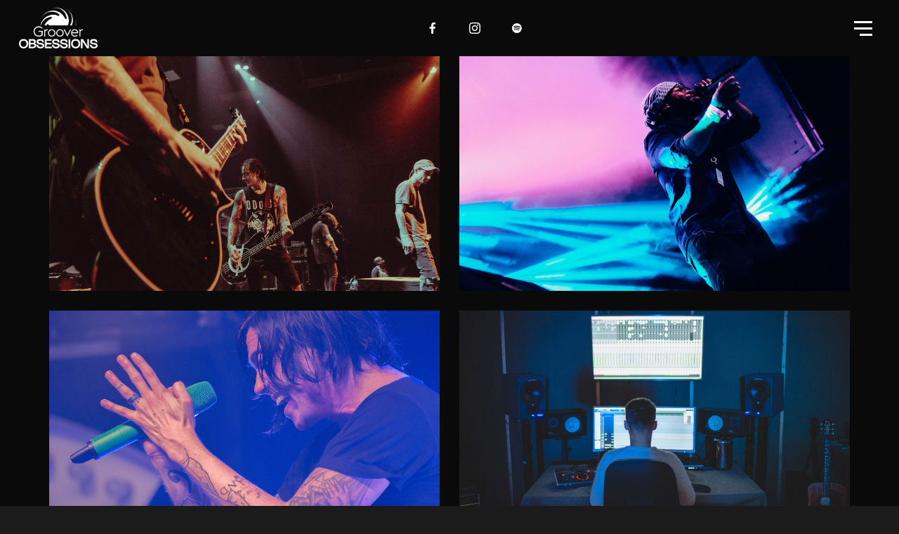

--- FILE ---
content_type: text/html; charset=UTF-8
request_url: https://obsessions.groover.co/albums/albums-2-columns/
body_size: 153398
content:
<!DOCTYPE html>
<html lang="fr-FR" itemscope itemtype="http://schema.org/WebPage">
<head>
	<meta charset="UTF-8">
	<meta name="viewport" content="width=device-width, initial-scale=1, shrink-to-fit=no">
	<link rel="profile" href="http://gmpg.org/xfn/11">

	<meta name='robots' content='index, follow, max-image-preview:large, max-snippet:-1, max-video-preview:-1' />

	<!-- This site is optimized with the Yoast SEO plugin v23.9 - https://yoast.com/wordpress/plugins/seo/ -->
	<title>Albums 2 Columns - Groover Obsessions</title>
	<link rel="canonical" href="https://obsessions.groover.co/albums/albums-2-columns/" />
	<meta property="og:locale" content="fr_FR" />
	<meta property="og:type" content="article" />
	<meta property="og:title" content="Albums 2 Columns - Groover Obsessions" />
	<meta property="og:url" content="https://obsessions.groover.co/albums/albums-2-columns/" />
	<meta property="og:site_name" content="Groover Obsessions" />
	<meta name="twitter:card" content="summary_large_image" />
	<script type="application/ld+json" class="yoast-schema-graph">{"@context":"https://schema.org","@graph":[{"@type":"WebPage","@id":"https://obsessions.groover.co/albums/albums-2-columns/","url":"https://obsessions.groover.co/albums/albums-2-columns/","name":"Albums 2 Columns - Groover Obsessions","isPartOf":{"@id":"https://obsessions.groover.co/#website"},"datePublished":"2018-04-02T10:22:32+00:00","dateModified":"2018-04-02T10:22:32+00:00","breadcrumb":{"@id":"https://obsessions.groover.co/albums/albums-2-columns/#breadcrumb"},"inLanguage":"fr-FR","potentialAction":[{"@type":"ReadAction","target":["https://obsessions.groover.co/albums/albums-2-columns/"]}]},{"@type":"BreadcrumbList","@id":"https://obsessions.groover.co/albums/albums-2-columns/#breadcrumb","itemListElement":[{"@type":"ListItem","position":1,"name":"Home","item":"https://obsessions.groover.co/"},{"@type":"ListItem","position":2,"name":"Albums","item":"https://obsessions.groover.co/albums/"},{"@type":"ListItem","position":3,"name":"Albums 2 Columns"}]},{"@type":"WebSite","@id":"https://obsessions.groover.co/#website","url":"https://obsessions.groover.co/","name":"Groover Obsessions","description":"L&#039;accélérateur d&#039;artistes vers le succès","potentialAction":[{"@type":"SearchAction","target":{"@type":"EntryPoint","urlTemplate":"https://obsessions.groover.co/?s={search_term_string}"},"query-input":{"@type":"PropertyValueSpecification","valueRequired":true,"valueName":"search_term_string"}}],"inLanguage":"fr-FR"}]}</script>
	<!-- / Yoast SEO plugin. -->


<link rel='dns-prefetch' href='//fonts.googleapis.com' />
<link href='https://fonts.gstatic.com' crossorigin rel='preconnect' />
<link rel="alternate" type="application/rss+xml" title="Groover Obsessions &raquo; Flux" href="https://obsessions.groover.co/feed/" />
<link rel="alternate" type="application/rss+xml" title="Groover Obsessions &raquo; Flux des commentaires" href="https://obsessions.groover.co/comments/feed/" />
<link rel="alternate" title="oEmbed (JSON)" type="application/json+oembed" href="https://obsessions.groover.co/wp-json/oembed/1.0/embed?url=https%3A%2F%2Fobsessions.groover.co%2Falbums%2Falbums-2-columns%2F" />
<link rel="alternate" title="oEmbed (XML)" type="text/xml+oembed" href="https://obsessions.groover.co/wp-json/oembed/1.0/embed?url=https%3A%2F%2Fobsessions.groover.co%2Falbums%2Falbums-2-columns%2F&#038;format=xml" />
<style id='wp-img-auto-sizes-contain-inline-css' type='text/css'>
img:is([sizes=auto i],[sizes^="auto," i]){contain-intrinsic-size:3000px 1500px}
/*# sourceURL=wp-img-auto-sizes-contain-inline-css */
</style>
<link rel='stylesheet' id='mediaelement-css' href='https://obsessions.groover.co/wp-includes/js/mediaelement/mediaelementplayer-legacy.min.css?ver=4.2.17' type='text/css' media='all' />
<link rel='stylesheet' id='wp-mediaelement-css' href='https://obsessions.groover.co/wp-includes/js/mediaelement/wp-mediaelement.min.css?ver=6.9' type='text/css' media='all' />
<link rel='stylesheet' id='dashicons-css' href='https://obsessions.groover.co/wp-includes/css/dashicons.min.css?ver=6.9' type='text/css' media='all' />
<link rel='stylesheet' id='simplebar-css' href='https://obsessions.groover.co/wp-content/plugins/wolf-playlist-manager/assets/css/simplebar.css?ver=4.2.3' type='text/css' media='all' />
<link rel='stylesheet' id='wpm-css' href='https://obsessions.groover.co/wp-content/plugins/wolf-playlist-manager/assets/css/wpm.min.css?ver=1.3.3' type='text/css' media='all' />
<link rel='stylesheet' id='sbi_styles-css' href='https://obsessions.groover.co/wp-content/plugins/instagram-feed/css/sbi-styles.min.css?ver=6.6.1' type='text/css' media='all' />
<style id='wp-emoji-styles-inline-css' type='text/css'>

	img.wp-smiley, img.emoji {
		display: inline !important;
		border: none !important;
		box-shadow: none !important;
		height: 1em !important;
		width: 1em !important;
		margin: 0 0.07em !important;
		vertical-align: -0.1em !important;
		background: none !important;
		padding: 0 !important;
	}
/*# sourceURL=wp-emoji-styles-inline-css */
</style>
<style id='wp-block-library-inline-css' type='text/css'>
:root{--wp-block-synced-color:#7a00df;--wp-block-synced-color--rgb:122,0,223;--wp-bound-block-color:var(--wp-block-synced-color);--wp-editor-canvas-background:#ddd;--wp-admin-theme-color:#007cba;--wp-admin-theme-color--rgb:0,124,186;--wp-admin-theme-color-darker-10:#006ba1;--wp-admin-theme-color-darker-10--rgb:0,107,160.5;--wp-admin-theme-color-darker-20:#005a87;--wp-admin-theme-color-darker-20--rgb:0,90,135;--wp-admin-border-width-focus:2px}@media (min-resolution:192dpi){:root{--wp-admin-border-width-focus:1.5px}}.wp-element-button{cursor:pointer}:root .has-very-light-gray-background-color{background-color:#eee}:root .has-very-dark-gray-background-color{background-color:#313131}:root .has-very-light-gray-color{color:#eee}:root .has-very-dark-gray-color{color:#313131}:root .has-vivid-green-cyan-to-vivid-cyan-blue-gradient-background{background:linear-gradient(135deg,#00d084,#0693e3)}:root .has-purple-crush-gradient-background{background:linear-gradient(135deg,#34e2e4,#4721fb 50%,#ab1dfe)}:root .has-hazy-dawn-gradient-background{background:linear-gradient(135deg,#faaca8,#dad0ec)}:root .has-subdued-olive-gradient-background{background:linear-gradient(135deg,#fafae1,#67a671)}:root .has-atomic-cream-gradient-background{background:linear-gradient(135deg,#fdd79a,#004a59)}:root .has-nightshade-gradient-background{background:linear-gradient(135deg,#330968,#31cdcf)}:root .has-midnight-gradient-background{background:linear-gradient(135deg,#020381,#2874fc)}:root{--wp--preset--font-size--normal:16px;--wp--preset--font-size--huge:42px}.has-regular-font-size{font-size:1em}.has-larger-font-size{font-size:2.625em}.has-normal-font-size{font-size:var(--wp--preset--font-size--normal)}.has-huge-font-size{font-size:var(--wp--preset--font-size--huge)}.has-text-align-center{text-align:center}.has-text-align-left{text-align:left}.has-text-align-right{text-align:right}.has-fit-text{white-space:nowrap!important}#end-resizable-editor-section{display:none}.aligncenter{clear:both}.items-justified-left{justify-content:flex-start}.items-justified-center{justify-content:center}.items-justified-right{justify-content:flex-end}.items-justified-space-between{justify-content:space-between}.screen-reader-text{border:0;clip-path:inset(50%);height:1px;margin:-1px;overflow:hidden;padding:0;position:absolute;width:1px;word-wrap:normal!important}.screen-reader-text:focus{background-color:#ddd;clip-path:none;color:#444;display:block;font-size:1em;height:auto;left:5px;line-height:normal;padding:15px 23px 14px;text-decoration:none;top:5px;width:auto;z-index:100000}html :where(.has-border-color){border-style:solid}html :where([style*=border-top-color]){border-top-style:solid}html :where([style*=border-right-color]){border-right-style:solid}html :where([style*=border-bottom-color]){border-bottom-style:solid}html :where([style*=border-left-color]){border-left-style:solid}html :where([style*=border-width]){border-style:solid}html :where([style*=border-top-width]){border-top-style:solid}html :where([style*=border-right-width]){border-right-style:solid}html :where([style*=border-bottom-width]){border-bottom-style:solid}html :where([style*=border-left-width]){border-left-style:solid}html :where(img[class*=wp-image-]){height:auto;max-width:100%}:where(figure){margin:0 0 1em}html :where(.is-position-sticky){--wp-admin--admin-bar--position-offset:var(--wp-admin--admin-bar--height,0px)}@media screen and (max-width:600px){html :where(.is-position-sticky){--wp-admin--admin-bar--position-offset:0px}}

/*# sourceURL=wp-block-library-inline-css */
</style><link rel='stylesheet' id='wc-blocks-style-css' href='https://obsessions.groover.co/wp-content/plugins/woocommerce/assets/client/blocks/wc-blocks.css?ver=wc-9.4.4' type='text/css' media='all' />
<style id='global-styles-inline-css' type='text/css'>
:root{--wp--preset--aspect-ratio--square: 1;--wp--preset--aspect-ratio--4-3: 4/3;--wp--preset--aspect-ratio--3-4: 3/4;--wp--preset--aspect-ratio--3-2: 3/2;--wp--preset--aspect-ratio--2-3: 2/3;--wp--preset--aspect-ratio--16-9: 16/9;--wp--preset--aspect-ratio--9-16: 9/16;--wp--preset--color--black: #000000;--wp--preset--color--cyan-bluish-gray: #abb8c3;--wp--preset--color--white: #ffffff;--wp--preset--color--pale-pink: #f78da7;--wp--preset--color--vivid-red: #cf2e2e;--wp--preset--color--luminous-vivid-orange: #ff6900;--wp--preset--color--luminous-vivid-amber: #fcb900;--wp--preset--color--light-green-cyan: #7bdcb5;--wp--preset--color--vivid-green-cyan: #00d084;--wp--preset--color--pale-cyan-blue: #8ed1fc;--wp--preset--color--vivid-cyan-blue: #0693e3;--wp--preset--color--vivid-purple: #9b51e0;--wp--preset--gradient--vivid-cyan-blue-to-vivid-purple: linear-gradient(135deg,rgb(6,147,227) 0%,rgb(155,81,224) 100%);--wp--preset--gradient--light-green-cyan-to-vivid-green-cyan: linear-gradient(135deg,rgb(122,220,180) 0%,rgb(0,208,130) 100%);--wp--preset--gradient--luminous-vivid-amber-to-luminous-vivid-orange: linear-gradient(135deg,rgb(252,185,0) 0%,rgb(255,105,0) 100%);--wp--preset--gradient--luminous-vivid-orange-to-vivid-red: linear-gradient(135deg,rgb(255,105,0) 0%,rgb(207,46,46) 100%);--wp--preset--gradient--very-light-gray-to-cyan-bluish-gray: linear-gradient(135deg,rgb(238,238,238) 0%,rgb(169,184,195) 100%);--wp--preset--gradient--cool-to-warm-spectrum: linear-gradient(135deg,rgb(74,234,220) 0%,rgb(151,120,209) 20%,rgb(207,42,186) 40%,rgb(238,44,130) 60%,rgb(251,105,98) 80%,rgb(254,248,76) 100%);--wp--preset--gradient--blush-light-purple: linear-gradient(135deg,rgb(255,206,236) 0%,rgb(152,150,240) 100%);--wp--preset--gradient--blush-bordeaux: linear-gradient(135deg,rgb(254,205,165) 0%,rgb(254,45,45) 50%,rgb(107,0,62) 100%);--wp--preset--gradient--luminous-dusk: linear-gradient(135deg,rgb(255,203,112) 0%,rgb(199,81,192) 50%,rgb(65,88,208) 100%);--wp--preset--gradient--pale-ocean: linear-gradient(135deg,rgb(255,245,203) 0%,rgb(182,227,212) 50%,rgb(51,167,181) 100%);--wp--preset--gradient--electric-grass: linear-gradient(135deg,rgb(202,248,128) 0%,rgb(113,206,126) 100%);--wp--preset--gradient--midnight: linear-gradient(135deg,rgb(2,3,129) 0%,rgb(40,116,252) 100%);--wp--preset--font-size--small: 13px;--wp--preset--font-size--medium: 20px;--wp--preset--font-size--large: 36px;--wp--preset--font-size--x-large: 42px;--wp--preset--font-family--inter: "Inter", sans-serif;--wp--preset--font-family--cardo: Cardo;--wp--preset--spacing--20: 0.44rem;--wp--preset--spacing--30: 0.67rem;--wp--preset--spacing--40: 1rem;--wp--preset--spacing--50: 1.5rem;--wp--preset--spacing--60: 2.25rem;--wp--preset--spacing--70: 3.38rem;--wp--preset--spacing--80: 5.06rem;--wp--preset--shadow--natural: 6px 6px 9px rgba(0, 0, 0, 0.2);--wp--preset--shadow--deep: 12px 12px 50px rgba(0, 0, 0, 0.4);--wp--preset--shadow--sharp: 6px 6px 0px rgba(0, 0, 0, 0.2);--wp--preset--shadow--outlined: 6px 6px 0px -3px rgb(255, 255, 255), 6px 6px rgb(0, 0, 0);--wp--preset--shadow--crisp: 6px 6px 0px rgb(0, 0, 0);}:where(.is-layout-flex){gap: 0.5em;}:where(.is-layout-grid){gap: 0.5em;}body .is-layout-flex{display: flex;}.is-layout-flex{flex-wrap: wrap;align-items: center;}.is-layout-flex > :is(*, div){margin: 0;}body .is-layout-grid{display: grid;}.is-layout-grid > :is(*, div){margin: 0;}:where(.wp-block-columns.is-layout-flex){gap: 2em;}:where(.wp-block-columns.is-layout-grid){gap: 2em;}:where(.wp-block-post-template.is-layout-flex){gap: 1.25em;}:where(.wp-block-post-template.is-layout-grid){gap: 1.25em;}.has-black-color{color: var(--wp--preset--color--black) !important;}.has-cyan-bluish-gray-color{color: var(--wp--preset--color--cyan-bluish-gray) !important;}.has-white-color{color: var(--wp--preset--color--white) !important;}.has-pale-pink-color{color: var(--wp--preset--color--pale-pink) !important;}.has-vivid-red-color{color: var(--wp--preset--color--vivid-red) !important;}.has-luminous-vivid-orange-color{color: var(--wp--preset--color--luminous-vivid-orange) !important;}.has-luminous-vivid-amber-color{color: var(--wp--preset--color--luminous-vivid-amber) !important;}.has-light-green-cyan-color{color: var(--wp--preset--color--light-green-cyan) !important;}.has-vivid-green-cyan-color{color: var(--wp--preset--color--vivid-green-cyan) !important;}.has-pale-cyan-blue-color{color: var(--wp--preset--color--pale-cyan-blue) !important;}.has-vivid-cyan-blue-color{color: var(--wp--preset--color--vivid-cyan-blue) !important;}.has-vivid-purple-color{color: var(--wp--preset--color--vivid-purple) !important;}.has-black-background-color{background-color: var(--wp--preset--color--black) !important;}.has-cyan-bluish-gray-background-color{background-color: var(--wp--preset--color--cyan-bluish-gray) !important;}.has-white-background-color{background-color: var(--wp--preset--color--white) !important;}.has-pale-pink-background-color{background-color: var(--wp--preset--color--pale-pink) !important;}.has-vivid-red-background-color{background-color: var(--wp--preset--color--vivid-red) !important;}.has-luminous-vivid-orange-background-color{background-color: var(--wp--preset--color--luminous-vivid-orange) !important;}.has-luminous-vivid-amber-background-color{background-color: var(--wp--preset--color--luminous-vivid-amber) !important;}.has-light-green-cyan-background-color{background-color: var(--wp--preset--color--light-green-cyan) !important;}.has-vivid-green-cyan-background-color{background-color: var(--wp--preset--color--vivid-green-cyan) !important;}.has-pale-cyan-blue-background-color{background-color: var(--wp--preset--color--pale-cyan-blue) !important;}.has-vivid-cyan-blue-background-color{background-color: var(--wp--preset--color--vivid-cyan-blue) !important;}.has-vivid-purple-background-color{background-color: var(--wp--preset--color--vivid-purple) !important;}.has-black-border-color{border-color: var(--wp--preset--color--black) !important;}.has-cyan-bluish-gray-border-color{border-color: var(--wp--preset--color--cyan-bluish-gray) !important;}.has-white-border-color{border-color: var(--wp--preset--color--white) !important;}.has-pale-pink-border-color{border-color: var(--wp--preset--color--pale-pink) !important;}.has-vivid-red-border-color{border-color: var(--wp--preset--color--vivid-red) !important;}.has-luminous-vivid-orange-border-color{border-color: var(--wp--preset--color--luminous-vivid-orange) !important;}.has-luminous-vivid-amber-border-color{border-color: var(--wp--preset--color--luminous-vivid-amber) !important;}.has-light-green-cyan-border-color{border-color: var(--wp--preset--color--light-green-cyan) !important;}.has-vivid-green-cyan-border-color{border-color: var(--wp--preset--color--vivid-green-cyan) !important;}.has-pale-cyan-blue-border-color{border-color: var(--wp--preset--color--pale-cyan-blue) !important;}.has-vivid-cyan-blue-border-color{border-color: var(--wp--preset--color--vivid-cyan-blue) !important;}.has-vivid-purple-border-color{border-color: var(--wp--preset--color--vivid-purple) !important;}.has-vivid-cyan-blue-to-vivid-purple-gradient-background{background: var(--wp--preset--gradient--vivid-cyan-blue-to-vivid-purple) !important;}.has-light-green-cyan-to-vivid-green-cyan-gradient-background{background: var(--wp--preset--gradient--light-green-cyan-to-vivid-green-cyan) !important;}.has-luminous-vivid-amber-to-luminous-vivid-orange-gradient-background{background: var(--wp--preset--gradient--luminous-vivid-amber-to-luminous-vivid-orange) !important;}.has-luminous-vivid-orange-to-vivid-red-gradient-background{background: var(--wp--preset--gradient--luminous-vivid-orange-to-vivid-red) !important;}.has-very-light-gray-to-cyan-bluish-gray-gradient-background{background: var(--wp--preset--gradient--very-light-gray-to-cyan-bluish-gray) !important;}.has-cool-to-warm-spectrum-gradient-background{background: var(--wp--preset--gradient--cool-to-warm-spectrum) !important;}.has-blush-light-purple-gradient-background{background: var(--wp--preset--gradient--blush-light-purple) !important;}.has-blush-bordeaux-gradient-background{background: var(--wp--preset--gradient--blush-bordeaux) !important;}.has-luminous-dusk-gradient-background{background: var(--wp--preset--gradient--luminous-dusk) !important;}.has-pale-ocean-gradient-background{background: var(--wp--preset--gradient--pale-ocean) !important;}.has-electric-grass-gradient-background{background: var(--wp--preset--gradient--electric-grass) !important;}.has-midnight-gradient-background{background: var(--wp--preset--gradient--midnight) !important;}.has-small-font-size{font-size: var(--wp--preset--font-size--small) !important;}.has-medium-font-size{font-size: var(--wp--preset--font-size--medium) !important;}.has-large-font-size{font-size: var(--wp--preset--font-size--large) !important;}.has-x-large-font-size{font-size: var(--wp--preset--font-size--x-large) !important;}
/*# sourceURL=global-styles-inline-css */
</style>

<style id='classic-theme-styles-inline-css' type='text/css'>
/*! This file is auto-generated */
.wp-block-button__link{color:#fff;background-color:#32373c;border-radius:9999px;box-shadow:none;text-decoration:none;padding:calc(.667em + 2px) calc(1.333em + 2px);font-size:1.125em}.wp-block-file__button{background:#32373c;color:#fff;text-decoration:none}
/*# sourceURL=/wp-includes/css/classic-themes.min.css */
</style>
<link rel='stylesheet' id='contact-form-7-css' href='https://obsessions.groover.co/wp-content/plugins/contact-form-7/includes/css/styles.css?ver=6.0.1' type='text/css' media='all' />
<link rel='stylesheet' id='rs-plugin-settings-css' href='https://obsessions.groover.co/wp-content/plugins/revslider/public/assets/css/rs6.css?ver=6.2.23' type='text/css' media='all' />
<style id='rs-plugin-settings-inline-css' type='text/css'>
#rs-demo-id {}
/*# sourceURL=rs-plugin-settings-inline-css */
</style>
<link rel='stylesheet' id='wolf-custom-post-meta-css' href='https://obsessions.groover.co/wp-content/plugins/wolf-custom-post-meta/assets/css/wcpm.min.css?ver=1.0.2' type='text/css' media='all' />
<link rel='stylesheet' id='wolf-twitter-css' href='https://obsessions.groover.co/wp-content/plugins/wolf-twitter/assets/css/twitter.min.css?ver=3.0.5' type='text/css' media='all' />
<link rel='stylesheet' id='swipebox-css' href='https://obsessions.groover.co/wp-content/plugins/wolf-visual-composer/assets/css/lib/swipebox.min.css?ver=1.3.0' type='text/css' media='all' />
<link rel='stylesheet' id='flexslider-css' href='https://obsessions.groover.co/wp-content/plugins/js_composer/assets/lib/flexslider/flexslider.min.css?ver=6.7.0' type='text/css' media='all' />
<link rel='stylesheet' id='flickity-css' href='https://obsessions.groover.co/wp-content/plugins/wolf-visual-composer/assets/css/lib/flickity.min.css?ver=2.2.1' type='text/css' media='all' />
<link rel='stylesheet' id='lity-css' href='https://obsessions.groover.co/wp-content/plugins/wolf-visual-composer/assets/css/lib/lity.min.css?ver=2.2.2' type='text/css' media='all' />
<link rel='stylesheet' id='font-awesome-css' href='https://obsessions.groover.co/wp-content/plugins/wolf-visual-composer/assets/css/lib/fontawesome/fontawesome.css?ver=4.7.0' type='text/css' media='all' />
<link rel='stylesheet' id='wvc-styles-css' href='https://obsessions.groover.co/wp-content/plugins/wolf-visual-composer/assets/css/wvc.min.css?ver=3.6.4' type='text/css' media='all' />
<style id='wvc-styles-inline-css' type='text/css'>
 .wvc-background-color-black{ background-color:#000000; } .wvc-border-color-black{ border-color:#000000; } .wvc-button-background-color-black{ background-color:#000000; color:#000000; border-color:#000000; } .wvc-button-background-color-black .wvc-button-background-fill{ box-shadow:0 0 0 0 #000000; background-color:#000000; } .wvc-icon-color-black{ color:#000000; } .wvc-svg-icon-color-black svg *{ stroke:#000000!important; } .wvc-icon-background-color-black{ box-shadow:0 0 0 0 #000000; background-color:#000000; color:#000000; border-color:#000000; } .wvc-icon-background-color-black .wvc-icon-background-fill{ box-shadow:0 0 0 0 #000000; background-color:#000000; } .wvc-text-color-black{ color:#000000!important; } .wvc-background-color-lightergrey{ background-color:#f7f7f7; } .wvc-border-color-lightergrey{ border-color:#f7f7f7; } .wvc-button-background-color-lightergrey{ background-color:#f7f7f7; color:#f7f7f7; border-color:#f7f7f7; } .wvc-button-background-color-lightergrey .wvc-button-background-fill{ box-shadow:0 0 0 0 #f7f7f7; background-color:#f7f7f7; } .wvc-icon-color-lightergrey{ color:#f7f7f7; } .wvc-svg-icon-color-lightergrey svg *{ stroke:#f7f7f7!important; } .wvc-icon-background-color-lightergrey{ box-shadow:0 0 0 0 #f7f7f7; background-color:#f7f7f7; color:#f7f7f7; border-color:#f7f7f7; } .wvc-icon-background-color-lightergrey .wvc-icon-background-fill{ box-shadow:0 0 0 0 #f7f7f7; background-color:#f7f7f7; } .wvc-text-color-lightergrey{ color:#f7f7f7!important; } .wvc-background-color-darkgrey{ background-color:#444444; } .wvc-border-color-darkgrey{ border-color:#444444; } .wvc-button-background-color-darkgrey{ background-color:#444444; color:#444444; border-color:#444444; } .wvc-button-background-color-darkgrey .wvc-button-background-fill{ box-shadow:0 0 0 0 #444444; background-color:#444444; } .wvc-icon-color-darkgrey{ color:#444444; } .wvc-svg-icon-color-darkgrey svg *{ stroke:#444444!important; } .wvc-icon-background-color-darkgrey{ box-shadow:0 0 0 0 #444444; background-color:#444444; color:#444444; border-color:#444444; } .wvc-icon-background-color-darkgrey .wvc-icon-background-fill{ box-shadow:0 0 0 0 #444444; background-color:#444444; } .wvc-text-color-darkgrey{ color:#444444!important; } .wvc-background-color-white{ background-color:#ffffff; } .wvc-border-color-white{ border-color:#ffffff; } .wvc-button-background-color-white{ background-color:#ffffff; color:#ffffff; border-color:#ffffff; } .wvc-button-background-color-white .wvc-button-background-fill{ box-shadow:0 0 0 0 #ffffff; background-color:#ffffff; } .wvc-icon-color-white{ color:#ffffff; } .wvc-svg-icon-color-white svg *{ stroke:#ffffff!important; } .wvc-icon-background-color-white{ box-shadow:0 0 0 0 #ffffff; background-color:#ffffff; color:#ffffff; border-color:#ffffff; } .wvc-icon-background-color-white .wvc-icon-background-fill{ box-shadow:0 0 0 0 #ffffff; background-color:#ffffff; } .wvc-text-color-white{ color:#ffffff!important; } .wvc-background-color-orange{ background-color:#F7BE68; } .wvc-border-color-orange{ border-color:#F7BE68; } .wvc-button-background-color-orange{ background-color:#F7BE68; color:#F7BE68; border-color:#F7BE68; } .wvc-button-background-color-orange .wvc-button-background-fill{ box-shadow:0 0 0 0 #F7BE68; background-color:#F7BE68; } .wvc-icon-color-orange{ color:#F7BE68; } .wvc-svg-icon-color-orange svg *{ stroke:#F7BE68!important; } .wvc-icon-background-color-orange{ box-shadow:0 0 0 0 #F7BE68; background-color:#F7BE68; color:#F7BE68; border-color:#F7BE68; } .wvc-icon-background-color-orange .wvc-icon-background-fill{ box-shadow:0 0 0 0 #F7BE68; background-color:#F7BE68; } .wvc-text-color-orange{ color:#F7BE68!important; } .wvc-background-color-green{ background-color:#6DAB3C; } .wvc-border-color-green{ border-color:#6DAB3C; } .wvc-button-background-color-green{ background-color:#6DAB3C; color:#6DAB3C; border-color:#6DAB3C; } .wvc-button-background-color-green .wvc-button-background-fill{ box-shadow:0 0 0 0 #6DAB3C; background-color:#6DAB3C; } .wvc-icon-color-green{ color:#6DAB3C; } .wvc-svg-icon-color-green svg *{ stroke:#6DAB3C!important; } .wvc-icon-background-color-green{ box-shadow:0 0 0 0 #6DAB3C; background-color:#6DAB3C; color:#6DAB3C; border-color:#6DAB3C; } .wvc-icon-background-color-green .wvc-icon-background-fill{ box-shadow:0 0 0 0 #6DAB3C; background-color:#6DAB3C; } .wvc-text-color-green{ color:#6DAB3C!important; } .wvc-background-color-turquoise{ background-color:#49afcd; } .wvc-border-color-turquoise{ border-color:#49afcd; } .wvc-button-background-color-turquoise{ background-color:#49afcd; color:#49afcd; border-color:#49afcd; } .wvc-button-background-color-turquoise .wvc-button-background-fill{ box-shadow:0 0 0 0 #49afcd; background-color:#49afcd; } .wvc-icon-color-turquoise{ color:#49afcd; } .wvc-svg-icon-color-turquoise svg *{ stroke:#49afcd!important; } .wvc-icon-background-color-turquoise{ box-shadow:0 0 0 0 #49afcd; background-color:#49afcd; color:#49afcd; border-color:#49afcd; } .wvc-icon-background-color-turquoise .wvc-icon-background-fill{ box-shadow:0 0 0 0 #49afcd; background-color:#49afcd; } .wvc-text-color-turquoise{ color:#49afcd!important; } .wvc-background-color-violet{ background-color:#8D6DC4; } .wvc-border-color-violet{ border-color:#8D6DC4; } .wvc-button-background-color-violet{ background-color:#8D6DC4; color:#8D6DC4; border-color:#8D6DC4; } .wvc-button-background-color-violet .wvc-button-background-fill{ box-shadow:0 0 0 0 #8D6DC4; background-color:#8D6DC4; } .wvc-icon-color-violet{ color:#8D6DC4; } .wvc-svg-icon-color-violet svg *{ stroke:#8D6DC4!important; } .wvc-icon-background-color-violet{ box-shadow:0 0 0 0 #8D6DC4; background-color:#8D6DC4; color:#8D6DC4; border-color:#8D6DC4; } .wvc-icon-background-color-violet .wvc-icon-background-fill{ box-shadow:0 0 0 0 #8D6DC4; background-color:#8D6DC4; } .wvc-text-color-violet{ color:#8D6DC4!important; } .wvc-background-color-pink{ background-color:#FE6C61; } .wvc-border-color-pink{ border-color:#FE6C61; } .wvc-button-background-color-pink{ background-color:#FE6C61; color:#FE6C61; border-color:#FE6C61; } .wvc-button-background-color-pink .wvc-button-background-fill{ box-shadow:0 0 0 0 #FE6C61; background-color:#FE6C61; } .wvc-icon-color-pink{ color:#FE6C61; } .wvc-svg-icon-color-pink svg *{ stroke:#FE6C61!important; } .wvc-icon-background-color-pink{ box-shadow:0 0 0 0 #FE6C61; background-color:#FE6C61; color:#FE6C61; border-color:#FE6C61; } .wvc-icon-background-color-pink .wvc-icon-background-fill{ box-shadow:0 0 0 0 #FE6C61; background-color:#FE6C61; } .wvc-text-color-pink{ color:#FE6C61!important; } .wvc-background-color-greyblue{ background-color:#49535a; } .wvc-border-color-greyblue{ border-color:#49535a; } .wvc-button-background-color-greyblue{ background-color:#49535a; color:#49535a; border-color:#49535a; } .wvc-button-background-color-greyblue .wvc-button-background-fill{ box-shadow:0 0 0 0 #49535a; background-color:#49535a; } .wvc-icon-color-greyblue{ color:#49535a; } .wvc-svg-icon-color-greyblue svg *{ stroke:#49535a!important; } .wvc-icon-background-color-greyblue{ box-shadow:0 0 0 0 #49535a; background-color:#49535a; color:#49535a; border-color:#49535a; } .wvc-icon-background-color-greyblue .wvc-icon-background-fill{ box-shadow:0 0 0 0 #49535a; background-color:#49535a; } .wvc-text-color-greyblue{ color:#49535a!important; } .wvc-background-color-red{ background-color:#da4f49; } .wvc-border-color-red{ border-color:#da4f49; } .wvc-button-background-color-red{ background-color:#da4f49; color:#da4f49; border-color:#da4f49; } .wvc-button-background-color-red .wvc-button-background-fill{ box-shadow:0 0 0 0 #da4f49; background-color:#da4f49; } .wvc-icon-color-red{ color:#da4f49; } .wvc-svg-icon-color-red svg *{ stroke:#da4f49!important; } .wvc-icon-background-color-red{ box-shadow:0 0 0 0 #da4f49; background-color:#da4f49; color:#da4f49; border-color:#da4f49; } .wvc-icon-background-color-red .wvc-icon-background-fill{ box-shadow:0 0 0 0 #da4f49; background-color:#da4f49; } .wvc-text-color-red{ color:#da4f49!important; } .wvc-background-color-yellow{ background-color:#e6ae48; } .wvc-border-color-yellow{ border-color:#e6ae48; } .wvc-button-background-color-yellow{ background-color:#e6ae48; color:#e6ae48; border-color:#e6ae48; } .wvc-button-background-color-yellow .wvc-button-background-fill{ box-shadow:0 0 0 0 #e6ae48; background-color:#e6ae48; } .wvc-icon-color-yellow{ color:#e6ae48; } .wvc-svg-icon-color-yellow svg *{ stroke:#e6ae48!important; } .wvc-icon-background-color-yellow{ box-shadow:0 0 0 0 #e6ae48; background-color:#e6ae48; color:#e6ae48; border-color:#e6ae48; } .wvc-icon-background-color-yellow .wvc-icon-background-fill{ box-shadow:0 0 0 0 #e6ae48; background-color:#e6ae48; } .wvc-text-color-yellow{ color:#e6ae48!important; } .wvc-background-color-blue{ background-color:#75D69C; } .wvc-border-color-blue{ border-color:#75D69C; } .wvc-button-background-color-blue{ background-color:#75D69C; color:#75D69C; border-color:#75D69C; } .wvc-button-background-color-blue .wvc-button-background-fill{ box-shadow:0 0 0 0 #75D69C; background-color:#75D69C; } .wvc-icon-color-blue{ color:#75D69C; } .wvc-svg-icon-color-blue svg *{ stroke:#75D69C!important; } .wvc-icon-background-color-blue{ box-shadow:0 0 0 0 #75D69C; background-color:#75D69C; color:#75D69C; border-color:#75D69C; } .wvc-icon-background-color-blue .wvc-icon-background-fill{ box-shadow:0 0 0 0 #75D69C; background-color:#75D69C; } .wvc-text-color-blue{ color:#75D69C!important; } .wvc-background-color-peacoc{ background-color:#4CADC9; } .wvc-border-color-peacoc{ border-color:#4CADC9; } .wvc-button-background-color-peacoc{ background-color:#4CADC9; color:#4CADC9; border-color:#4CADC9; } .wvc-button-background-color-peacoc .wvc-button-background-fill{ box-shadow:0 0 0 0 #4CADC9; background-color:#4CADC9; } .wvc-icon-color-peacoc{ color:#4CADC9; } .wvc-svg-icon-color-peacoc svg *{ stroke:#4CADC9!important; } .wvc-icon-background-color-peacoc{ box-shadow:0 0 0 0 #4CADC9; background-color:#4CADC9; color:#4CADC9; border-color:#4CADC9; } .wvc-icon-background-color-peacoc .wvc-icon-background-fill{ box-shadow:0 0 0 0 #4CADC9; background-color:#4CADC9; } .wvc-text-color-peacoc{ color:#4CADC9!important; } .wvc-background-color-chino{ background-color:#CEC2AB; } .wvc-border-color-chino{ border-color:#CEC2AB; } .wvc-button-background-color-chino{ background-color:#CEC2AB; color:#CEC2AB; border-color:#CEC2AB; } .wvc-button-background-color-chino .wvc-button-background-fill{ box-shadow:0 0 0 0 #CEC2AB; background-color:#CEC2AB; } .wvc-icon-color-chino{ color:#CEC2AB; } .wvc-svg-icon-color-chino svg *{ stroke:#CEC2AB!important; } .wvc-icon-background-color-chino{ box-shadow:0 0 0 0 #CEC2AB; background-color:#CEC2AB; color:#CEC2AB; border-color:#CEC2AB; } .wvc-icon-background-color-chino .wvc-icon-background-fill{ box-shadow:0 0 0 0 #CEC2AB; background-color:#CEC2AB; } .wvc-text-color-chino{ color:#CEC2AB!important; } .wvc-background-color-mulled-wine{ background-color:#50485B; } .wvc-border-color-mulled-wine{ border-color:#50485B; } .wvc-button-background-color-mulled-wine{ background-color:#50485B; color:#50485B; border-color:#50485B; } .wvc-button-background-color-mulled-wine .wvc-button-background-fill{ box-shadow:0 0 0 0 #50485B; background-color:#50485B; } .wvc-icon-color-mulled-wine{ color:#50485B; } .wvc-svg-icon-color-mulled-wine svg *{ stroke:#50485B!important; } .wvc-icon-background-color-mulled-wine{ box-shadow:0 0 0 0 #50485B; background-color:#50485B; color:#50485B; border-color:#50485B; } .wvc-icon-background-color-mulled-wine .wvc-icon-background-fill{ box-shadow:0 0 0 0 #50485B; background-color:#50485B; } .wvc-text-color-mulled-wine{ color:#50485B!important; } .wvc-background-color-vista-blue{ background-color:#75D69C; } .wvc-border-color-vista-blue{ border-color:#75D69C; } .wvc-button-background-color-vista-blue{ background-color:#75D69C; color:#75D69C; border-color:#75D69C; } .wvc-button-background-color-vista-blue .wvc-button-background-fill{ box-shadow:0 0 0 0 #75D69C; background-color:#75D69C; } .wvc-icon-color-vista-blue{ color:#75D69C; } .wvc-svg-icon-color-vista-blue svg *{ stroke:#75D69C!important; } .wvc-icon-background-color-vista-blue{ box-shadow:0 0 0 0 #75D69C; background-color:#75D69C; color:#75D69C; border-color:#75D69C; } .wvc-icon-background-color-vista-blue .wvc-icon-background-fill{ box-shadow:0 0 0 0 #75D69C; background-color:#75D69C; } .wvc-text-color-vista-blue{ color:#75D69C!important; } .wvc-background-color-grey{ background-color:#EBEBEB; } .wvc-border-color-grey{ border-color:#EBEBEB; } .wvc-button-background-color-grey{ background-color:#EBEBEB; color:#EBEBEB; border-color:#EBEBEB; } .wvc-button-background-color-grey .wvc-button-background-fill{ box-shadow:0 0 0 0 #EBEBEB; background-color:#EBEBEB; } .wvc-icon-color-grey{ color:#EBEBEB; } .wvc-svg-icon-color-grey svg *{ stroke:#EBEBEB!important; } .wvc-icon-background-color-grey{ box-shadow:0 0 0 0 #EBEBEB; background-color:#EBEBEB; color:#EBEBEB; border-color:#EBEBEB; } .wvc-icon-background-color-grey .wvc-icon-background-fill{ box-shadow:0 0 0 0 #EBEBEB; background-color:#EBEBEB; } .wvc-text-color-grey{ color:#EBEBEB!important; } .wvc-background-color-sky{ background-color:#5AA1E3; } .wvc-border-color-sky{ border-color:#5AA1E3; } .wvc-button-background-color-sky{ background-color:#5AA1E3; color:#5AA1E3; border-color:#5AA1E3; } .wvc-button-background-color-sky .wvc-button-background-fill{ box-shadow:0 0 0 0 #5AA1E3; background-color:#5AA1E3; } .wvc-icon-color-sky{ color:#5AA1E3; } .wvc-svg-icon-color-sky svg *{ stroke:#5AA1E3!important; } .wvc-icon-background-color-sky{ box-shadow:0 0 0 0 #5AA1E3; background-color:#5AA1E3; color:#5AA1E3; border-color:#5AA1E3; } .wvc-icon-background-color-sky .wvc-icon-background-fill{ box-shadow:0 0 0 0 #5AA1E3; background-color:#5AA1E3; } .wvc-text-color-sky{ color:#5AA1E3!important; } .wvc-background-color-juicy-pink{ background-color:#F4524D; } .wvc-border-color-juicy-pink{ border-color:#F4524D; } .wvc-button-background-color-juicy-pink{ background-color:#F4524D; color:#F4524D; border-color:#F4524D; } .wvc-button-background-color-juicy-pink .wvc-button-background-fill{ box-shadow:0 0 0 0 #F4524D; background-color:#F4524D; } .wvc-icon-color-juicy-pink{ color:#F4524D; } .wvc-svg-icon-color-juicy-pink svg *{ stroke:#F4524D!important; } .wvc-icon-background-color-juicy-pink{ box-shadow:0 0 0 0 #F4524D; background-color:#F4524D; color:#F4524D; border-color:#F4524D; } .wvc-icon-background-color-juicy-pink .wvc-icon-background-fill{ box-shadow:0 0 0 0 #F4524D; background-color:#F4524D; } .wvc-text-color-juicy-pink{ color:#F4524D!important; } .wvc-background-color-sandy-brown{ background-color:#F79468; } .wvc-border-color-sandy-brown{ border-color:#F79468; } .wvc-button-background-color-sandy-brown{ background-color:#F79468; color:#F79468; border-color:#F79468; } .wvc-button-background-color-sandy-brown .wvc-button-background-fill{ box-shadow:0 0 0 0 #F79468; background-color:#F79468; } .wvc-icon-color-sandy-brown{ color:#F79468; } .wvc-svg-icon-color-sandy-brown svg *{ stroke:#F79468!important; } .wvc-icon-background-color-sandy-brown{ box-shadow:0 0 0 0 #F79468; background-color:#F79468; color:#F79468; border-color:#F79468; } .wvc-icon-background-color-sandy-brown .wvc-icon-background-fill{ box-shadow:0 0 0 0 #F79468; background-color:#F79468; } .wvc-text-color-sandy-brown{ color:#F79468!important; } .wvc-background-color-purple{ background-color:#B97EBB; } .wvc-border-color-purple{ border-color:#B97EBB; } .wvc-button-background-color-purple{ background-color:#B97EBB; color:#B97EBB; border-color:#B97EBB; } .wvc-button-background-color-purple .wvc-button-background-fill{ box-shadow:0 0 0 0 #B97EBB; background-color:#B97EBB; } .wvc-icon-color-purple{ color:#B97EBB; } .wvc-svg-icon-color-purple svg *{ stroke:#B97EBB!important; } .wvc-icon-background-color-purple{ box-shadow:0 0 0 0 #B97EBB; background-color:#B97EBB; color:#B97EBB; border-color:#B97EBB; } .wvc-icon-background-color-purple .wvc-icon-background-fill{ box-shadow:0 0 0 0 #B97EBB; background-color:#B97EBB; } .wvc-text-color-purple{ color:#B97EBB!important; } .wvc-background-color-accent{ background-color:#c64a54; } .wvc-border-color-accent{ border-color:#c64a54; } .wvc-button-background-color-accent{ background-color:#c64a54; color:#c64a54; border-color:#c64a54; } .wvc-button-background-color-accent .wvc-button-background-fill{ box-shadow:0 0 0 0 #c64a54; background-color:#c64a54; } .wvc-icon-color-accent{ color:#c64a54; } .wvc-svg-icon-color-accent svg *{ stroke:#c64a54!important; } .wvc-icon-background-color-accent{ box-shadow:0 0 0 0 #c64a54; background-color:#c64a54; color:#c64a54; border-color:#c64a54; } .wvc-icon-background-color-accent .wvc-icon-background-fill{ box-shadow:0 0 0 0 #c64a54; background-color:#c64a54; } .wvc-text-color-accent{ color:#c64a54!important; } .wvc-background-color-secondary_accent{ background-color:#059d6e; } .wvc-border-color-secondary_accent{ border-color:#059d6e; } .wvc-button-background-color-secondary_accent{ background-color:#059d6e; color:#059d6e; border-color:#059d6e; } .wvc-button-background-color-secondary_accent .wvc-button-background-fill{ box-shadow:0 0 0 0 #059d6e; background-color:#059d6e; } .wvc-icon-color-secondary_accent{ color:#059d6e; } .wvc-svg-icon-color-secondary_accent svg *{ stroke:#059d6e!important; } .wvc-icon-background-color-secondary_accent{ box-shadow:0 0 0 0 #059d6e; background-color:#059d6e; color:#059d6e; border-color:#059d6e; } .wvc-icon-background-color-secondary_accent .wvc-icon-background-fill{ box-shadow:0 0 0 0 #059d6e; background-color:#059d6e; } .wvc-text-color-secondary_accent{ color:#059d6e!important; } 
/*# sourceURL=wvc-styles-inline-css */
</style>
<style id='woocommerce-inline-inline-css' type='text/css'>
.woocommerce form .form-row .required { visibility: visible; }
/*# sourceURL=woocommerce-inline-inline-css */
</style>
<link rel='stylesheet' id='phase-google-fonts-css' href='https://fonts.googleapis.com/css?family=Oswald%3A400%3A700%7CPlayfair+Display%3A400%3A700%7CRaleway%3A400%2C700%7CPoppins%3A400%2C600%2C700%2C800%2C900%7CSpecial+Elite%7COpen+Sans&#038;ver=1.5.3#038;subset=latin,latin-ext' type='text/css' media='all' />
<link rel='stylesheet' id='socicon-css' href='https://obsessions.groover.co/wp-content/plugins/wolf-visual-composer/assets/css/lib/socicon/socicon.min.css?ver=3.5' type='text/css' media='all' />
<link rel='stylesheet' id='linea-icons-css' href='https://obsessions.groover.co/wp-content/plugins/wolf-visual-composer/assets/css/lib/linea-icons/linea-icons.min.css?ver=1.0.0' type='text/css' media='all' />
<link rel='stylesheet' id='linearicons-css' href='https://obsessions.groover.co/wp-content/plugins/wolf-visual-composer/assets/css/lib/linearicons/linearicons.min.css?ver=1.0.0' type='text/css' media='all' />
<link rel='stylesheet' id='normalize-css' href='https://obsessions.groover.co/wp-content/themes/phase/assets/css/lib/normalize.min.css?ver=3.0.0' type='text/css' media='all' />
<link rel='stylesheet' id='fancybox-css' href='https://obsessions.groover.co/wp-content/themes/phase/assets/css/lib/jquery.fancybox.min.css?ver=3.5.2' type='text/css' media='all' />
<link rel='stylesheet' id='phase-style-css' href='https://obsessions.groover.co/wp-content/themes/phase/assets/css/main.min.css?ver=1.5.3' type='text/css' media='all' />
<style id='phase-style-inline-css' type='text/css'>
/* Color Scheme */ /* Body Background Color */ body, .frame-border{ background-color: #1b1b1b; } /* Page Background Color */ .site-header, .post-header-container, .content-inner, #logo-bar, .nav-bar, .loading-overlay, .no-hero #hero, .wvc-font-default, #topbar{ background-color: #0a0a0a; } .wvc-interactive-overlays-inner:before, .wvc-interactive-links-inner:before{ //background:#0a0a0a; } .spinner:before, .spinner:after{ background-color: #0a0a0a; } /* Submenu color */ #site-navigation-primary-desktop .mega-menu-panel, #site-navigation-primary-desktop ul.sub-menu, #mobile-menu-panel, .mobile-menu-toggle .nav-bar, .offcanvas-menu-panel, .lateral-menu-panel, .side-panel{ background:#212121; } .menu-hover-style-border-top .nav-menu li:hover, .menu-hover-style-border-top .nav-menu li.current_page_item, .menu-hover-style-border-top .nav-menu li.current-menu-parent, .menu-hover-style-border-top .nav-menu li.current-menu-ancestor, .menu-hover-style-border-top .nav-menu li.current-menu-item, .menu-hover-style-border-top .nav-menu li.menu-link-active{ box-shadow: inset 0px 5px 0px 0px #212121; } .menu-hover-style-plain .nav-menu li:hover, .menu-hover-style-plain .nav-menu li.current_page_item, .menu-hover-style-plain .nav-menu li.current-menu-parent, .menu-hover-style-plain .nav-menu li.current-menu-ancestor, .menu-hover-style-plain .nav-menu li.current-menu-item, .menu-hover-style-plain .nav-menu li.menu-link-active{ background:#212121; } .panel-closer-overlay{ background:#212121; } .overlay-menu-panel{ background:rgba( 33,33,33, 0.95); } /* Sub menu Font Color */ .nav-menu-desktop li ul li:not(.menu-button-primary):not(.menu-button-secondary) .menu-item-text-container, .nav-menu-desktop li ul.sub-menu li:not(.menu-button-primary):not(.menu-button-secondary).menu-item-has-children > a:before, .nav-menu-desktop li ul li.not-linked > a:first-child .menu-item-text-container, .mobile-menu-toggle .nav-bar .hamburger-icon .line{ color: #ffffff; } .nav-menu-vertical li a, .nav-menu-mobile li a, .nav-menu-vertical li.menu-item-has-children:before, .nav-menu-vertical li.page_item_has_children:before, .nav-menu-vertical li.active:before, .nav-menu-mobile li.menu-item-has-children:before, .nav-menu-mobile li.page_item_has_children:before, .nav-menu-mobile li.active:before{ color: #ffffff!important; } .nav-menu-desktop li ul.sub-menu li.menu-item-has-children > a:before{ color: #ffffff; } body.wolf.mobile-menu-toggle .hamburger-icon .line, body.wolf.overlay-menu-toggle.menu-style-transparent .hamburger-icon .line, body.wolf.overlay-menu-toggle.menu-style-semi-transparent-white .hamburger-icon .line, body.wolf.overlay-menu-toggle.menu-style-semi-transparent-black .hamburger-icon .line, body.wolf.offcanvas-menu-toggle.menu-style-transparent .hamburger-icon .line, body.wolf.offcanvas-menu-toggle.menu-style-semi-transparent-white .hamburger-icon .line, body.wolf.offcanvas-menu-toggle.menu-style-semi-transparent-black .hamburger-icon .line, body.wolf.side-panel-toggle.menu-style-transparent .hamburger-icon .line, body.wolf.side-panel-toggle.menu-style-semi-transparent-white .hamburger-icon .line, body.wolf.side-panel-toggle.menu-style-semi-transparent-black .hamburger-icon .line { background-color: #ffffff !important; } .overlay-menu-toggle .nav-bar, .overlay-menu-toggle .nav-bar a, .overlay-menu-toggle .nav-bar strong { color: #ffffff !important; } .overlay-menu-toggle.menu-style-transparent.hero-font-light a, .overlay-menu-toggle.menu-style-semi-transparent-black.hero-font-light a, .overlay-menu-toggle.menu-style-semi-transparent-white.hero-font-light a, .menu-layout-overlay.desktop .overlay-menu-panel a, .menu-layout-lateral.desktop .lateral-menu-panel a, .lateral-menu-panel-inner, .lateral-menu-panel-inner a{ color: #ffffff; } .mobile-menu-toggle.menu-style-transparent.hero-font-light .logo-svg *, .overlay-menu-toggle.menu-style-transparent.hero-font-light .logo-svg *, .overlay-menu-toggle.menu-style-semi-transparent-black.hero-font-light .logo-svg *, .overlay-menu-toggle.menu-style-semi-transparent-white.hero-font-light .logo-svg *, .menu-layout-overlay.desktop .overlay-menu-panel .logo-svg *, .menu-layout-lateral.desktop .lateral-menu-panel .logo-svg *, .lateral-menu-panel-inner .logo-svg *{ fill:#ffffff!important; } .cart-panel, .cart-panel a, .cart-panel strong, .cart-panel b{ color: #ffffff!important; } /* Accent Color */ .accent{ color:#c64a54; } #phase-loading-point{ color:#c64a54; } .wvc-single-image-overlay-title span:after{ color:#c64a54; } .link, p:not(.attachment) > a:not(.no-link-style):not(.button):not(.button-download):not(.added_to_cart):not(.button-secondary):not(.menu-link):not(.filter-link):not(.entry-link):not(.more-link):not(.wvc-image-inner):not(.wvc-button):not(.wvc-bigtext-link):not(.wvc-fittext-link):not(.ui-tabs-anchor):not(.wvc-icon-title-link):not(.wvc-icon-link):not(.wvc-social-icon-link):not(.wvc-team-member-social):not(.wolf-tweet-link):not(.author-link):not(.gallery-quickview):hover{ color:#c64a54; border-color:#c64a54; } .link:after, p:not(.attachment) > a:not(.no-link-style):not(.button):not(.button-download):not(.added_to_cart):not(.button-secondary):not(.menu-link):not(.filter-link):not(.entry-link):not(.more-link):not(.wvc-image-inner):not(.wvc-button):not(.wvc-bigtext-link):not(.wvc-fittext-link):not(.ui-tabs-anchor):not(.wvc-icon-title-link):not(.wvc-icon-link):not(.wvc-social-icon-link):not(.wvc-team-member-social):not(.wolf-tweet-link):not(.author-link):not(.gallery-quickview):after{ background-color:#c64a54!important; } .wolf-bigtweet-content a{ color:#c64a54!important; } .nav-menu li.sale .menu-item-text-container:before, .nav-menu-mobile li.sale .menu-item-text-container:before{ background:#c64a54!important; } .nav-menu-desktop li ul.sub-menu li:not(.menu-button-primary):not(.menu-button-secondary) a:hover .menu-item-inner .menu-item-text-container, .nav-menu-desktop li ul.sub-menu li:not(.menu-button-primary):not(.menu-button-secondary) a:focus .menu-item-inner .menu-item-text-container { color:#c64a54; } .entry-post-standard .entry-title a:hover, .entry-artist-list a:hover{ color:#c64a54!important; } .entry-product .woocommerce-Price-amount{ color:#c64a54; } .entry-post-grid_classic:hover .entry-title, .entry-post-masonry:hover .entry-title, .entry-post-list:hover .entry-title, .entry-post-masonry_modern.format-standard:hover .entry-title, .entry-post-masonry_modern.format-chat:hover .entry-title, .wolf-tweet-link:hover{ color:#c64a54; } .single-artist .artist-meta a>span{ color:#c64a54; } //.entry-post-standard .entry-thumbnail, //.entry-post-standard_modern .entry-thumbnail, .proof-photo.selected .proof-photo__bg, .widget_price_filter .ui-slider .ui-slider-range, mark, p.demo_store, .woocommerce-store-notice{ background-color:#c64a54; } .button-secondary{ background-color:#c64a54; border-color:#c64a54; } .nav-menu li.menu-button-primary > a:first-child > .menu-item-inner{ border-color:#c64a54; background-color:#c64a54; } .nav-menu li.menu-button-secondary > a:first-child > .menu-item-inner{ border-color:#c64a54; } .nav-menu li.menu-button-secondary > a:first-child > .menu-item-inner:hover{ background-color:#c64a54; } .fancybox-thumbs>ul>li:before{ border-color:#c64a54; } input[type=text]:focus, input[type=search]:focus, input[type=tel]:focus, input[type=time]:focus, input[type=url]:focus, input[type=week]:focus, input[type=password]:focus, input[type=color]:focus, input[type=date]:focus, input[type=datetime]:focus, input[type=datetime-local]:focus, input[type=email]:focus, input[type=month]:focus, input[type=number]:focus, textarea:focus{ //border-color:#c64a54; } .button, .button-download, .added_to_cart, input[type='submit'], .more-link{ background-color:#c64a54; border-color:#c64a54; } span.onsale, .wvc-background-color-accent, .entry-post-grid_classic .category-label:hover, .entry-post-grid_modern .category-label:hover, .entry-post-masonry .category-label:hover, .entry-post-masonry_modern .category-label:hover, .entry-post-metro .category-label:hover, .entry-post-metro_modern .category-label:hover, .entry-post-mosaic .category-label:hover, .entry-post-list .category-label:hover, .entry-post-lateral .category-label:hover, //.entry-post-standard .entry-thumbnail { background-color:#c64a54; } span.onsale{ background-color:#c64a54!important; } .page-numbers.current{ background-color:#c64a54!important; } .wvc-highlight-accent{ background-color:#c64a54; color:#fff; } .wvc-icon-background-color-accent{ box-shadow:0 0 0 0 #c64a54; background-color:#c64a54; color:#c64a54; border-color:#c64a54; } .wvc-icon-background-color-accent .wvc-icon-background-fill{ box-shadow:0 0 0 0 #c64a54; background-color:#c64a54; } .wvc-button-background-color-accent{ background-color:#c64a54; color:#c64a54; border-color:#c64a54; } .wvc-button-background-color-accent .wvc-button-background-fill{ box-shadow:0 0 0 0 #c64a54; background-color:#c64a54; } .wvc-svg-icon-color-accent svg * { stroke:#c64a54!important; } .wvc-one-page-nav-bullet-tip{ background-color: #c64a54; } .wvc-one-page-nav-bullet-tip:before{ border-color: transparent transparent transparent #c64a54; } .accent, .comment-reply-link, .bypostauthor .avatar, .wolf-bigtweet-content:before{ color:#c64a54; } .wvc-button-color-button-accent, .more-link, .buton-accent{ background-color: #c64a54; border-color: #c64a54; } .wvc-ils-active .wvc-ils-item-title:after, .wvc-interactive-link-item a:hover .wvc-ils-item-title:after { color:#c64a54; } .wvc-io-active .wvc-io-item-title:after, .wvc-interactive-overlay-item a:hover .wvc-io-item-title:after { color:#c64a54; } /*.wvc-ils-item-title:before, .wvc-io-item-title:before{ background-color: #c64a54; }*/ /* WVC icons */ .wvc-icon-color-accent{ color:#c64a54; } .wvc-icon-background-color-accent{ box-shadow:0 0 0 0 #c64a54; background-color:#c64a54; color:#c64a54; border-color:#c64a54; } .wvc-icon-background-color-accent .wvc-icon-background-fill{ box-shadow:0 0 0 0 #c64a54; background-color:#c64a54; } #ajax-progress-bar, .side-panel, .cart-icon-product-count{ background:#c64a54; } .background-accent, .mejs-container .mejs-controls .mejs-time-rail .mejs-time-current, .mejs-container .mejs-controls .mejs-time-rail .mejs-time-current, .mejs-container .mejs-controls .mejs-horizontal-volume-slider .mejs-horizontal-volume-current{ background: #c64a54!important; } .trigger{ background-color: #c64a54!important; border : solid 1px #c64a54; } .bypostauthor .avatar { border: 3px solid #c64a54; } ::selection { background: #c64a54; } ::-moz-selection { background: #c64a54; } .spinner{ color:#c64a54; } /********************* WVC ***********************/ .wvc-icon-box.wvc-icon-type-circle .wvc-icon-no-custom-style.wvc-hover-fill-in:hover, .wvc-icon-box.wvc-icon-type-square .wvc-icon-no-custom-style.wvc-hover-fill-in:hover { -webkit-box-shadow: inset 0 0 0 1em #c64a54; box-shadow: inset 0 0 0 1em #c64a54; border-color: #c64a54; } .wvc-pricing-table-featured-text, .wvc-pricing-table-price-strike:before, .wvc-pricing-table-button a{ background: #c64a54; } .wvc-pricing-table-price, .wvc-pricing-table-currency{ color: #c64a54; } .wvc-team-member-social-container a:hover{ color: #c64a54; } /* Main Text Color */ body, .nav-label{ color:#f4f4f4; } .spinner-color, .sk-child:before, .sk-circle:before, .sk-cube:before{ background-color: #f4f4f4!important; } /* Secondary Text Color */ // .categories-links a, // .comment-meta, // .comment-meta a, // .comment-awaiting-moderation, // .ping-meta, // .entry-meta, // .entry-meta a, // .edit-link{ // color: #333333!important; // } /* Strong Text Color */ a,strong, .products li .price, .products li .star-rating, .wr-print-button, table.cart thead, #content table.cart thead{ color: #ffffff; } .menu-hover-style-underline .nav-menu-desktop li a span.menu-item-text-container:after, .menu-hover-style-underline-centered .nav-menu-desktop li a span.menu-item-text-container:after{ background: #ffffff; } .menu-hover-style-line .nav-menu li a span.menu-item-text-container:after{ background-color: #ffffff; } .bit-widget-container, .entry-link{ color: #ffffff; } .wr-stars>span.wr-star-voted:before, .wr-stars>span.wr-star-voted~span:before{ color: #ffffff!important; } /* Border Color */ .author-box, input[type=text], input[type=search], input[type=tel], input[type=time], input[type=url], input[type=week], input[type=password], input[type=checkbox], input[type=color], input[type=date], input[type=datetime], input[type=datetime-local], input[type=email], input[type=month], input[type=number], select, textarea{ border-color:rgba( 255,255,255, 0.08); } .widget-title, .woocommerce-tabs ul.tabs{ border-bottom-color:rgba( 255,255,255, 0.08); } .widget_layered_nav_filters ul li a{ border-color:rgba( 255,255,255, 0.08); } hr{ background:rgba( 255,255,255, 0.08); } .link:after, .underline:after, p:not(.attachment) > a:not(.no-link-style):not(.button):not(.button-download):not(.added_to_cart):not(.button-secondary):not(.menu-link):not(.filter-link):not(.entry-link):not(.more-link):not(.wvc-image-inner):not(.wvc-button):not(.wvc-bigtext-link):not(.wvc-fittext-link):not(.ui-tabs-anchor):not(.wvc-icon-title-link):not(.wvc-icon-link):not(.wvc-social-icon-link):not(.wvc-team-member-social):not(.wolf-tweet-link):not(.author-link):after, .link:before, .underline:before, p:not(.attachment) > a:not(.no-link-style):not(.button):not(.button-download):not(.added_to_cart):not(.button-secondary):not(.menu-link):not(.filter-link):not(.entry-link):not(.more-link):not(.wvc-image-inner):not(.wvc-button):not(.wvc-bigtext-link):not(.wvc-fittext-link):not(.ui-tabs-anchor):not(.wvc-icon-title-link):not(.wvc-icon-link):not(.wvc-social-icon-link):not(.wvc-team-member-social):not(.wolf-tweet-link):not(.author-link):before{ background: #c64a54!important; } .category-filter ul li a:before{ background-color:#c64a54!important; } .category-label, #back-to-top:hover{ background:#c64a54!important; } .entry-video:hover .video-play-button, .video-opener:hover{ border-left-color:#c64a54!important; } .widget.widget_pages ul li a:hover, .widget.widget_recent_entries ul li a:hover, .widget.widget_recent_comments ul li a:hover, .widget.widget_archive ul li a:hover, .widget.widget_categories ul li a:hover, .widget.widget_meta ul li a:hover, .widget.widget_product_categories ul li a:hover, .widget.widget_nav_menu ul li a:hover, .wvc-font-dark .widget.widget_pages ul li a:hover, .wvc-font-dark .widget.widget_recent_entries ul li a:hover, .wvc-font-dark .widget.widget_recent_comments ul li a:hover, .wvc-font-dark .widget.widget_archive ul li a:hover, .wvc-font-dark .widget.widget_categories ul li a:hover, .wvc-font-dark .widget.widget_meta ul li a:hover, .wvc-font-dark .widget.widget_product_categories ul li a:hover, .wvc-font-dark .widget.widget_nav_menu ul li a:hover, .wvc-font-light .widget.widget_pages ul li a:hover, .wvc-font-light .widget.widget_recent_entries ul li a:hover, .wvc-font-light .widget.widget_recent_comments ul li a:hover, .wvc-font-light .widget.widget_archive ul li a:hover, .wvc-font-light .widget.widget_categories ul li a:hover, .wvc-font-light .widget.widget_meta ul li a:hover, .wvc-font-light .widget.widget_product_categories ul li a:hover, .wvc-font-light .widget.widget_nav_menu ul li a:hover{ color:#c64a54!important; } .widget.widget_tag_cloud .tagcloud a:hover, .wvc-font-dark .widget.widget_tag_cloud .tagcloud a:hover, .wvc-font-light .widget.widget_tag_cloud .tagcloud a:hover{ color:#c64a54!important; } .wvc-breadcrumb a:hover{ color:#c64a54!important; } .nav-menu-desktop > li:not(.menu-button-primary):not(.menu-button-secondary) > a:first-child .menu-item-text-container:before{ color:#c64a54; } .accent-color-light .category-label{ color:#333!important; } .accent-color-dark .category-label{ color:#fff!important; } .accent-color-light #back-to-top:hover:after{ color:#333!important; } .accent-color-dark #back-to-top:hover:after{ color:#fff!important; } .phase_button{ background:#c64a54; } .phase_button2 .wvc-button-background-fill{ background:#c64a54; } .phase_button_text:hover{ color: #c64a54; } .phase_button_alt:not(:hover){ background:#c64a54; border-color:#c64a54; } .phase_button_alt2:hover{ background:#c64a54!important; border-color:#c64a54!important; } .wvc-mailchimp-email{ border-color:#c64a54!important; } .wpcf7-submit, .wpcf7-button-primary, .wvc-mailchimp-submit, input[type=submit]{ background:#c64a54!important; border-color:#c64a54!important; } button.wvc-mailchimp-submit:hover { border-color: #c64a54 !important; color: #c64a54 !important; } .single_add_to_cart_button{ background:#c64a54!important; border-color:#c64a54!important; } .single-product .quantity .qty{ border-color:#c64a54; } .single_add_to_cart_button:hover{ border-color:#c64a54!important; } input.wvc-mailchimp-submit:hover{ border-color: #c64a54!important; color: #c64a54!important; } .wvc-ils-item-title:after{ // background: #c64a54; } ul.wc-tabs li:hover a, ul.wc-tabs li.ui-tabs-active a, ul.wc-tabs li.active a, ul.wvc-tabs-menu li:hover a, ul.wvc-tabs-menu li.ui-tabs-active a, ul.wvc-tabs-menu li.active a{ box-shadow: inset 0 -2px 0 0 #c64a54!important; } ul.wvc-tabs-menu li:hover a, ul.wvc-tabs-menu li.ui-tabs-active a, ul.wvc-tabs-menu li.active a, ul.wc-tabs li:hover a, ul.wc-tabs li.ui-tabs-active a, ul.wc-tabs li.active a{ color: #c64a54!important; } .wvc-accordion .wvc-accordion-tab.ui-state-active { border-bottom-color: #c64a54; } /* Secondary accent color */ .wvc-text-color-secondary_accent{ color:#059d6e; } .single-product .entry-single.sale ins .woocommerce-Price-amount{ color:#c64a54; } .wolf-bigtweet-content:before, .wolf-bigtweet-content a{ color:#c64a54!important; } .wvc-background-color-secondary_accent{ background-color:#059d6e; } .wvc-highlight-secondary_accent{ background-color:#059d6e; color:#fff; } .wvc-icon-background-color-secondary_accent{ box-shadow:0 0 0 0 #059d6e; background-color:#059d6e; color:#059d6e; border-color:#059d6e; } .wvc-icon-background-color-secondary_accent .wvc-icon-background-fill{ box-shadow:0 0 0 0 #059d6e; background-color:#059d6e; } .wvc-button-background-color-secondary_accent{ background-color:#059d6e; color:#059d6e; border-color:#059d6e; } .wvc-button-background-color-secondary_accent .wvc-button-background-fill{ box-shadow:0 0 0 0 #059d6e; background-color:#059d6e; } .wvc-svg-icon-color-secondary_accent svg * { stroke:#059d6e!important; } .wvc-button-color-button-secondary_accent{ background-color: #059d6e; border-color: #059d6e; } .wvc-pricing-table-price, .wvc-pricing-table-currency { color: #059d6e; } .wvc-pricing-table-button a, .wvc-pricing-table-price-strike:before { background-color: #059d6e; } .wvc-pricing-table-featured .wvc-pricing-table-price, .wvc-pricing-table-featured .wvc-pricing-table-currency { color: #c64a54; } .wvc-pricing-table-featured .wvc-pricing-table-button a, .wvc-pricing-table-featured .wvc-pricing-table-price-strike:before { background-color: #c64a54; } /* WVC icons */ .wvc-icon-color-secondary_accent{ color:#059d6e; } .wvc-icon-background-color-secondary_accent{ box-shadow:0 0 0 0 #059d6e; background-color:#059d6e; color:#059d6e; border-color:#059d6e; } .wvc-icon-background-color-secondary_accent .wvc-icon-background-fill{ box-shadow:0 0 0 0 #059d6e; background-color:#059d6e; } .wvc-background-color-default.wvc-font-light{ background-color:#0a0a0a; }
body,blockquote.wvc-testimonial-content,.tp-caption:not(h1):not(h2):not(h3):not(h4):not(h5){font-family: Raleway }.wvc-countdown-container .countdown-period, .bit-widget{font-family: Raleway!important }.nav-menu li,.cta-container{font-family:'Poppins'}.nav-menu li,.cta-container{font-weight: 600 }.nav-menu li,.cta-container{text-transform: uppercase }.nav-menu li,.cta-container{font-style: normal }.nav-menu li,.cta-container{letter-spacing: 2px }.nav-menu ul ul li:not(.not-linked){font-family: default }.nav-menu ul ul li:not(.not-linked){text-transform: none }.nav-menu ul ul li:not(.not-linked){font-weight: 600 }.nav-menu ul ul li:not(.not-linked){letter-spacing: 0px!important; }h1,h2,h3,h4,h5,h6,.post-title,.entry-title,h2.entry-title > .entry-link,h2.entry-title,.widget-title,.wvc-counter-text,.wvc-countdown-period,.event-date,.logo-text,.wvc-interactive-links,.wvc-interactive-overlays,.heading-font{font-family:'Poppins'}h1:not(.wvc-bigtext),h2:not(.wvc-bigtext),h3:not(.wvc-bigtext),h4:not(.wvc-bigtext),h5:not(.wvc-bigtext),.post-title,.entry-title,h2.entry-title > .entry-link,h2.entry-title,.widget-title,.wvc-counter-text,.wvc-countdown-period,.location-title,.logo-text,.wvc-interactive-links,.wvc-interactive-overlays,.heading-font{font-weight: 700 }h1:not(.wvc-bigtext),h2:not(.wvc-bigtext),h3:not(.wvc-bigtext),h4:not(.wvc-bigtext),h5:not(.wvc-bigtext),.post-title,.entry-title,h2.entry-title > .entry-link,h2.entry-title,.widget-title,.wvc-counter-text,.wvc-countdown-period,.location-title,.logo-text,.wvc-interactive-links,.wvc-interactive-overlays,.heading-font{text-transform: none }h1:not(.wvc-bigtext),h2:not(.wvc-bigtext),h3:not(.wvc-bigtext),h4:not(.wvc-bigtext),h5:not(.wvc-bigtext),.post-title,.entry-title,h2.entry-title > .entry-link,h2.entry-title,.widget-title,.wvc-counter-text,.wvc-countdown-period,.location-title,.logo-text,.wvc-interactive-links,.wvc-interactive-overlays,.heading-font{font-style: normal }
 .logo{ max-width:140px; } .nav-menu li.hot > a .menu-item-text-container:before{ content : "hot"; } .nav-menu li.new > a .menu-item-text-container:before{ content : "new"; } .nav-menu li.sale > a .menu-item-text-container:before{ content : "sale"; } 
.sidebar-footer {background-color : #111111}.sidebar-footer {background-image : url("http://localhost/factory/tune/wp-content/uploads/sites/16/2017/06/paperblacksmall.jpg")!important}.side-panel {background-image : url("https://obsessions.groover.co/wp-content/uploads/2021/01/sea_bg_dark.jpg")!important}.lateral-menu-panel {background-image : url("https://demos.wolfthemes.com/hares/wp-content/uploads/sites/9/2017/11/dark-grunge-texture-04.jpg")!important}.overlay-menu-panel {background-image : url("https://obsessions.groover.co/wp-content/uploads/2021/01/overlay-menu-bg.jpg")!important}.mega-menu-panel {background-image : url("https://obsessions.groover.co/wp-content/uploads/2021/01/mega_menu_bg.jpg")!important}
/*# sourceURL=phase-style-inline-css */
</style>
<link rel='stylesheet' id='phase-single-post-style-css' href='https://obsessions.groover.co/wp-content/themes/phase/assets/css/single-post.css?ver=1.5.3' type='text/css' media='all' />
<link rel='stylesheet' id='phase-default-css' href='https://obsessions.groover.co/wp-content/themes/phase/style.css?ver=1.5.3' type='text/css' media='all' />
<link rel='stylesheet' id='js_composer_front-css' href='https://obsessions.groover.co/wp-content/plugins/js_composer/assets/css/js_composer.min.css?ver=6.7.0' type='text/css' media='all' />
<link rel='stylesheet' id='wolf-woocommerce-wishlist-css' href='https://obsessions.groover.co/wp-content/plugins/wolf-woocommerce-wishlist/assets/css/wishlist.min.css?ver=1.1.6' type='text/css' media='all' />
<link rel='stylesheet' id='vc_linecons-css' href='https://obsessions.groover.co/wp-content/plugins/js_composer/assets/css/lib/vc-linecons/vc_linecons_icons.min.css?ver=6.7.0' type='text/css' media='all' />
<link rel='stylesheet' id='ionicons-css' href='https://obsessions.groover.co/wp-content/plugins/wolf-visual-composer/assets/css/lib/ionicons/ionicons.min.css?ver=2.0.0' type='text/css' media='all' />
<link rel='stylesheet' id='elegant-icons-css' href='https://obsessions.groover.co/wp-content/plugins/wolf-visual-composer/assets/css/lib/elegant-icons/elegant-icons.min.css?ver=1.0.0' type='text/css' media='all' />
<script type="text/javascript" src="https://obsessions.groover.co/wp-includes/js/jquery/jquery.min.js?ver=3.7.1" id="jquery-core-js"></script>
<script type="text/javascript" src="https://obsessions.groover.co/wp-includes/js/jquery/jquery-migrate.min.js?ver=3.4.1" id="jquery-migrate-js"></script>
<script type="text/javascript" src="https://obsessions.groover.co/wp-content/plugins/revslider/public/assets/js/rbtools.min.js?ver=6.2.23" id="tp-tools-js"></script>
<script type="text/javascript" src="https://obsessions.groover.co/wp-content/plugins/revslider/public/assets/js/rs6.min.js?ver=6.2.23" id="revmin-js"></script>
<script type="text/javascript" src="https://obsessions.groover.co/wp-content/plugins/wolf-custom-post-meta/assets/js/lib/js.cookie.min.js?ver=2.1.4" id="js-cookie-js" defer="defer" data-wp-strategy="defer"></script>
<script type="text/javascript" src="https://obsessions.groover.co/wp-content/plugins/woocommerce/assets/js/jquery-blockui/jquery.blockUI.min.js?ver=2.7.0-wc.9.4.4" id="jquery-blockui-js" data-wp-strategy="defer"></script>
<script type="text/javascript" id="wc-add-to-cart-js-extra">
/* <![CDATA[ */
var wc_add_to_cart_params = {"ajax_url":"/wp-admin/admin-ajax.php","wc_ajax_url":"/?wc-ajax=%%endpoint%%","i18n_view_cart":"Voir le panier","cart_url":"https://obsessions.groover.co/shop-4/cart/","is_cart":"","cart_redirect_after_add":"no"};
//# sourceURL=wc-add-to-cart-js-extra
/* ]]> */
</script>
<script type="text/javascript" src="https://obsessions.groover.co/wp-content/plugins/woocommerce/assets/js/frontend/add-to-cart.min.js?ver=9.4.4" id="wc-add-to-cart-js" data-wp-strategy="defer"></script>
<script type="text/javascript" id="woocommerce-js-extra">
/* <![CDATA[ */
var woocommerce_params = {"ajax_url":"/wp-admin/admin-ajax.php","wc_ajax_url":"/?wc-ajax=%%endpoint%%"};
//# sourceURL=woocommerce-js-extra
/* ]]> */
</script>
<script type="text/javascript" src="https://obsessions.groover.co/wp-content/plugins/woocommerce/assets/js/frontend/woocommerce.min.js?ver=9.4.4" id="woocommerce-js" defer="defer" data-wp-strategy="defer"></script>
<script type="text/javascript" src="https://obsessions.groover.co/wp-content/plugins/js_composer/assets/js/vendors/woocommerce-add-to-cart.js?ver=6.7.0" id="vc_woocommerce-add-to-cart-js-js"></script>
<script type="text/javascript" src="https://obsessions.groover.co/wp-content/plugins/wolf-visual-composer/assets/js/lib/jarallax/jarallax.min.js?ver=1.12.5" id="jarallax-js"></script>
<link rel="https://api.w.org/" href="https://obsessions.groover.co/wp-json/" /><link rel="alternate" title="JSON" type="application/json" href="https://obsessions.groover.co/wp-json/wp/v2/pages/6972" /><link rel="EditURI" type="application/rsd+xml" title="RSD" href="https://obsessions.groover.co/xmlrpc.php?rsd" />
<meta name="generator" content="WordPress 6.9" />
<meta name="generator" content="WolfAlbums 1.3.2" />
<meta name="generator" content="WolfArtists 1.0.1" />
<meta name="generator" content="WolfDiscography 1.5.1" />
<meta name="generator" content="WolfEvents 1.2.5" />
<meta name="generator" content="WolfPlaylist 1.3.3" />
<meta name="generator" content="WolfVideos 1.3.0" />
<meta name="generator" content="WolfWPBakeryPageBuilderExtension 3.6.4" />
<meta name="generator" content="WooCommerce 9.4.4" />
<link rel='shortlink' href='https://obsessions.groover.co/?p=6972' />
<meta name="cdp-version" content="1.4.9" />	<noscript><style>.woocommerce-product-gallery{ opacity: 1 !important; }</style></noscript>
	<meta name="generator" content="Powered by WPBakery Page Builder - drag and drop page builder for WordPress."/>
<meta name="generator" content="Powered by Slider Revolution 6.2.23 - responsive, Mobile-Friendly Slider Plugin for WordPress with comfortable drag and drop interface." />
<style class='wp-fonts-local' type='text/css'>
@font-face{font-family:Inter;font-style:normal;font-weight:300 900;font-display:fallback;src:url('https://obsessions.groover.co/wp-content/plugins/woocommerce/assets/fonts/Inter-VariableFont_slnt,wght.woff2') format('woff2');font-stretch:normal;}
@font-face{font-family:Cardo;font-style:normal;font-weight:400;font-display:fallback;src:url('https://obsessions.groover.co/wp-content/plugins/woocommerce/assets/fonts/cardo_normal_400.woff2') format('woff2');}
</style>
<link rel="icon" href="https://obsessions.groover.co/wp-content/uploads/2021/01/cropped-Noir-32x32.png" sizes="32x32" />
<link rel="icon" href="https://obsessions.groover.co/wp-content/uploads/2021/01/cropped-Noir-192x192.png" sizes="192x192" />
<link rel="apple-touch-icon" href="https://obsessions.groover.co/wp-content/uploads/2021/01/cropped-Noir-180x180.png" />
<meta name="msapplication-TileImage" content="https://obsessions.groover.co/wp-content/uploads/2021/01/cropped-Noir-270x270.png" />
<script type="text/javascript">function setREVStartSize(e){
			//window.requestAnimationFrame(function() {				 
				window.RSIW = window.RSIW===undefined ? window.innerWidth : window.RSIW;	
				window.RSIH = window.RSIH===undefined ? window.innerHeight : window.RSIH;	
				try {								
					var pw = document.getElementById(e.c).parentNode.offsetWidth,
						newh;
					pw = pw===0 || isNaN(pw) ? window.RSIW : pw;
					e.tabw = e.tabw===undefined ? 0 : parseInt(e.tabw);
					e.thumbw = e.thumbw===undefined ? 0 : parseInt(e.thumbw);
					e.tabh = e.tabh===undefined ? 0 : parseInt(e.tabh);
					e.thumbh = e.thumbh===undefined ? 0 : parseInt(e.thumbh);
					e.tabhide = e.tabhide===undefined ? 0 : parseInt(e.tabhide);
					e.thumbhide = e.thumbhide===undefined ? 0 : parseInt(e.thumbhide);
					e.mh = e.mh===undefined || e.mh=="" || e.mh==="auto" ? 0 : parseInt(e.mh,0);		
					if(e.layout==="fullscreen" || e.l==="fullscreen") 						
						newh = Math.max(e.mh,window.RSIH);					
					else{					
						e.gw = Array.isArray(e.gw) ? e.gw : [e.gw];
						for (var i in e.rl) if (e.gw[i]===undefined || e.gw[i]===0) e.gw[i] = e.gw[i-1];					
						e.gh = e.el===undefined || e.el==="" || (Array.isArray(e.el) && e.el.length==0)? e.gh : e.el;
						e.gh = Array.isArray(e.gh) ? e.gh : [e.gh];
						for (var i in e.rl) if (e.gh[i]===undefined || e.gh[i]===0) e.gh[i] = e.gh[i-1];
											
						var nl = new Array(e.rl.length),
							ix = 0,						
							sl;					
						e.tabw = e.tabhide>=pw ? 0 : e.tabw;
						e.thumbw = e.thumbhide>=pw ? 0 : e.thumbw;
						e.tabh = e.tabhide>=pw ? 0 : e.tabh;
						e.thumbh = e.thumbhide>=pw ? 0 : e.thumbh;					
						for (var i in e.rl) nl[i] = e.rl[i]<window.RSIW ? 0 : e.rl[i];
						sl = nl[0];									
						for (var i in nl) if (sl>nl[i] && nl[i]>0) { sl = nl[i]; ix=i;}															
						var m = pw>(e.gw[ix]+e.tabw+e.thumbw) ? 1 : (pw-(e.tabw+e.thumbw)) / (e.gw[ix]);					
						newh =  (e.gh[ix] * m) + (e.tabh + e.thumbh);
					}				
					if(window.rs_init_css===undefined) window.rs_init_css = document.head.appendChild(document.createElement("style"));					
					document.getElementById(e.c).height = newh+"px";
					window.rs_init_css.innerHTML += "#"+e.c+"_wrapper { height: "+newh+"px }";				
				} catch(e){
					console.log("Failure at Presize of Slider:" + e)
				}					   
			//});
		  };</script>
<noscript><style> .wpb_animate_when_almost_visible { opacity: 1; }</style></noscript>	<!-- Google tag (gtag.js) -->
	<script async src="https://www.googletagmanager.com/gtag/js?id=G-D7B1CWMHB3"></script>
	<script>
	  window.dataLayer = window.dataLayer || [];
	  function gtag(){dataLayer.push(arguments);}
	  gtag('js', new Date());

	  gtag('config', 'G-D7B1CWMHB3');
	</script>
<link rel='stylesheet' id='vc_font_awesome_5_shims-css' href='https://obsessions.groover.co/wp-content/plugins/js_composer/assets/lib/bower/font-awesome/css/v4-shims.min.css?ver=6.7.0' type='text/css' media='all' />
<link rel='stylesheet' id='vc_font_awesome_5-css' href='https://obsessions.groover.co/wp-content/plugins/js_composer/assets/lib/bower/font-awesome/css/all.min.css?ver=6.7.0' type='text/css' media='all' />
<link rel='stylesheet' id='aos-css' href='https://obsessions.groover.co/wp-content/plugins/wolf-visual-composer/assets/css/lib/aos.css?ver=2.3.0' type='text/css' media='all' />
</head>
<body class="wp-singular page-template-default page page-id-6972 page-child parent-pageid-6846 wp-theme-phase theme-phase wolf-events phase wolf-playlist-manager wolf-visual-composer wvc-3-6-4 wvc-not-edge wvc-not-firefox woocommerce-no-js wolf not-edge page-title-albums-2-columns loading-animation-type-none site-layout-wide button-style-square global-skin-dark_green menu-layout-top-right menu-style-transparent menu-skin-dark menu-width-wide mega-menu-width-fullwidth menu-hover-style-phase menu-sticky-soft submenu-bg-dark accent-color-dark menu-items-visibility- lateral-menu-has-bg mega-menu-has-bg overlay-menu-has-bg has-hero hero-font-light body-font-raleway heading-font-poppins menu-font-poppins submenu-font-default transition-animation-type-none logo-visibility-always has-wvc hero-layout-none post-is-title-text post-is-hero footer-type-hidden footer-skin-dark footer-widgets-layout-3-cols footer-layout-boxed bottom-bar-layout-centered bottom-bar-visible no-404-plugin wpb-js-composer js-comp-ver-6.7.0 vc_responsive &quot; data-hero-font-tone=&quot;light">
	<div id="top"></div>
		<div id="loading-overlay" class="loading-overlay">
			</div><!-- #loading-overlay.loading-overlay -->
		<a href="#top" id="back-to-top">Retour en haut</a>
	<div class="site-container">
	<div id="page" class="hfeed site">
		<div id="page-content">
				<header id="masthead" class="site-header clearfix" itemscope itemtype="http://schema.org/WPHeader">

			<p class="site-name" itemprop="headline">Groover Obsessions</p><!-- .site-name -->
			<p class="site-description" itemprop="description">L&#039;accélérateur d&#039;artistes vers le succès</p><!-- .site-description -->

			<div id="header-content">
					<div id="desktop-navigation" class="clearfix">
		<div id="nav-bar" class="nav-bar" data-menu-layout="top-right">
	<div class="flex-wrap">
				<div class="logo-container">
			<div class="logo">
			<a href="https://obsessions.groover.co/" rel="home" class="logo-link"><img src="https://obsessions.groover.co/wp-content/uploads/2023/08/logo-groover-obsessions.png" alt="logo-light" class="logo-img logo-light"><img src="https://obsessions.groover.co/wp-content/uploads/2023/08/logo-groover-obsessions.png" alt="logo-dark" class="logo-img logo-dark"></a>
			</div><!-- .logo -->		</div><!-- .logo-container -->
		<nav class="menu-container" itemscope="itemscope"  itemtype="https://schema.org/SiteNavigationElement">
			<div class="menu-menu-principal-de-transition-container"><ul id="site-navigation-primary-desktop" class="nav-menu nav-menu-desktop"><li id="menu-item-8650" class="menu-item menu-item-type-post_type menu-item-object-page menu-item-home menu-item-8650 menu-item-8650 menu-item-icon-before mega-menu-4-cols"><a href="https://obsessions.groover.co/" class="menu-link" itemprop="url"><span class="menu-item-inner"><span class="menu-item-text-container" itemprop="name">Accueil</span></span></a></li>
<li id="menu-item-9114" class="menu-item menu-item-type-post_type menu-item-object-page menu-item-has-children menu-parent-item menu-item-9114 menu-item-9114 menu-item-icon-before mega-menu-4-cols"><a href="https://obsessions.groover.co/artists-obsessions/" class="menu-link" itemprop="url"><span class="menu-item-inner"><span class="menu-item-text-container" itemprop="name">Artistes</span></span></a>
<ul class="sub-menu">
	<li id="menu-item-10611" class="menu-item menu-item-type-post_type menu-item-object-page menu-item-10611 menu-item-10611 menu-item-icon-before mega-menu-4-cols"><a href="https://obsessions.groover.co/obsessions-wave-artists/" class="menu-link" itemprop="url"><span class="menu-item-inner"><span class="menu-item-text-container" itemprop="name">Artistes Obsessions.WAVE</span></span></a></li>
	<li id="menu-item-10612" class="menu-item menu-item-type-post_type menu-item-object-page menu-item-10612 menu-item-10612 menu-item-icon-before mega-menu-4-cols"><a href="https://obsessions.groover.co/obsessions-flame-artists/" class="menu-link" itemprop="url"><span class="menu-item-inner"><span class="menu-item-text-container" itemprop="name">Artistes Obsessions.FLAME</span></span></a></li>
	<li id="menu-item-10613" class="menu-item menu-item-type-post_type menu-item-object-page menu-item-10613 menu-item-10613 menu-item-icon-before mega-menu-4-cols"><a href="https://obsessions.groover.co/obsessions-air-artists/" class="menu-link" itemprop="url"><span class="menu-item-inner"><span class="menu-item-text-container" itemprop="name">Artistes Obsessions.AIR</span></span></a></li>
	<li id="menu-item-10610" class="menu-item menu-item-type-post_type menu-item-object-page menu-item-10610 menu-item-10610 menu-item-icon-before mega-menu-4-cols"><a href="https://obsessions.groover.co/obsessions-terra-artists/" class="menu-link" itemprop="url"><span class="menu-item-inner"><span class="menu-item-text-container" itemprop="name">Artistes Obsessions.TERRA</span></span></a></li>
</ul>
</li>
<li id="menu-item-10205" class="menu-item menu-item-type-post_type menu-item-object-page menu-item-10205 menu-item-10205 menu-item-icon-before mega-menu-4-cols"><a href="https://obsessions.groover.co/playlists/" class="menu-link" itemprop="url"><span class="menu-item-inner"><span class="menu-item-text-container" itemprop="name">Playlists</span></span></a></li>
<li id="menu-item-10638" class="menu-item menu-item-type-post_type menu-item-object-page menu-item-10638 menu-item-10638 menu-item-icon-before mega-menu-4-cols"><a href="https://obsessions.groover.co/events-obsessions/" class="menu-link" itemprop="url"><span class="menu-item-inner"><span class="menu-item-text-container" itemprop="name">Événements</span></span></a></li>
<li id="menu-item-8836" class="menu-item menu-item-type-post_type menu-item-object-page menu-item-8836 menu-item-8836 menu-item-icon-before mega-menu-4-cols"><a href="https://obsessions.groover.co/sessions-live/" class="menu-link" itemprop="url"><span class="menu-item-inner"><span class="menu-item-text-container" itemprop="name">Réalité virtuelle</span></span></a></li>
<li id="menu-item-8700" class="menu-item menu-item-type-post_type menu-item-object-page menu-item-8700 menu-item-8700 menu-item-icon-before mega-menu-4-cols"><a href="https://obsessions.groover.co/contact-us/" class="menu-link" itemprop="url"><span class="menu-item-inner"><span class="menu-item-text-container" itemprop="name">Contact</span></span></a></li>
<li id="menu-item-9016-en" class="lang-item lang-item-110 lang-item-en no-translation lang-item-first menu-item menu-item-type-custom menu-item-object-custom menu-item-9016-en menu-item-9016-en menu-item-icon-before mega-menu-4-cols"><a href="https://obsessions.groover.co/en/home-2/" hreflang="en-US" lang="en-US" class="menu-link" itemprop="url"><span class="menu-item-inner"><span class="menu-item-text-container" itemprop="name">English</span></span></a></li>
</ul></div>		</nav><!-- .menu-container -->
		<div class="cta-container">
				<div class="wvc-socials-container wvc-si-size- wvc-text-center wvc-si-direction-horizontal wvc-element" style=""><div class="wvc-social-icon wvc-icon-box wvc-icon-background-style-none wvc-icon-hover-opacity"  style="animation-delay:0ms;"><div class="wvc-icon-background-color- wvc-icon-container fa-stack" style=""><div class="wvc-icon-background-fill "></div><i style="" class="wvc-icon-color-default wvc-icon fa socicon-facebook"><a title="facebook" class="wvc-social-icon-link" target="_blank" href="https://www.facebook.com/GrooverObsessions"></a></i></div></div><div class="wvc-social-icon wvc-icon-box wvc-icon-background-style-none wvc-icon-hover-opacity"  style="animation-delay:200ms;"><div class="wvc-icon-background-color- wvc-icon-container fa-stack" style=""><div class="wvc-icon-background-fill "></div><i style="" class="wvc-icon-color-default wvc-icon fa socicon-instagram"><a title="instagram" class="wvc-social-icon-link" target="_blank" href="https://www.instagram.com/grooverobsessions/"></a></i></div></div><div class="wvc-social-icon wvc-icon-box wvc-icon-background-style-none wvc-icon-hover-opacity"  style="animation-delay:400ms;"><div class="wvc-icon-background-color- wvc-icon-container fa-stack" style=""><div class="wvc-icon-background-fill "></div><i style="" class="wvc-icon-color-default wvc-icon fa fa-spotify"><a title="spotify" class="wvc-social-icon-link" target="_blank" href="https://open.spotify.com/playlist/4EAqp1RxBerLLlMu9Tj1xd?si=s5lNqARIRQKUfKyMAoKhkg"></a></i></div></div></div><!-- .wvc-socials-container -->		</div><!-- .cta-container -->
			</div><!-- .flex-wrap -->
</div><!-- #navbar-container -->		<div class="nav-search-form search-type-blog">
			<div class="nav-search-form-container ">
				

<form role="search" method="get" class="search-form" action="https://obsessions.groover.co/">
	<label for="search-form-696e52805140d">
		<span class="screen-reader-text">Chercher :</span>
	</label>
	<input type="search" id="search-form-696e52805140d" class="search-field" placeholder="Search&hellip;" value="" name="s" />
	<button type="submit" class="search-submit"><span class="screen-reader-text">Type and hit enter</span></button>
</form>
				<span id="nav-search-loader-desktop" class="fa search-form-loader fa-circle-o-notch fa-spin"></span>
				<span id="nav-search-close-desktop" class="toggle-search fa lnr-cross"></span>
			</div><!-- .nav-search-form-container -->
		</div><!-- .nav-search-form -->
			</div><!-- #desktop-navigation -->

	<div id="mobile-navigation">
		<div id="mobile-bar" class="nav-bar">
	<div class="flex-mobile-wrap">
		<div class="logo-container">
			<div class="logo">
			<a href="https://obsessions.groover.co/" rel="home" class="logo-link"><img src="https://obsessions.groover.co/wp-content/uploads/2023/08/logo-groover-obsessions.png" alt="logo-light" class="logo-img logo-light"><img src="https://obsessions.groover.co/wp-content/uploads/2023/08/logo-groover-obsessions.png" alt="logo-dark" class="logo-img logo-dark"></a>
			</div><!-- .logo -->		</div><!-- .logo-container -->
		<div class="cta-container">
				<div class="wvc-socials-container wvc-si-size- wvc-text-center wvc-si-direction-horizontal wvc-element" style=""><div class="wvc-social-icon wvc-icon-box wvc-icon-background-style-none wvc-icon-hover-opacity"  style="animation-delay:0ms;"><div class="wvc-icon-background-color- wvc-icon-container fa-stack" style=""><div class="wvc-icon-background-fill "></div><i style="" class="wvc-icon-color-default wvc-icon fa socicon-facebook"><a title="facebook" class="wvc-social-icon-link" target="_blank" href="https://www.facebook.com/GrooverObsessions"></a></i></div></div><div class="wvc-social-icon wvc-icon-box wvc-icon-background-style-none wvc-icon-hover-opacity"  style="animation-delay:200ms;"><div class="wvc-icon-background-color- wvc-icon-container fa-stack" style=""><div class="wvc-icon-background-fill "></div><i style="" class="wvc-icon-color-default wvc-icon fa socicon-instagram"><a title="instagram" class="wvc-social-icon-link" target="_blank" href="https://www.instagram.com/grooverobsessions/"></a></i></div></div><div class="wvc-social-icon wvc-icon-box wvc-icon-background-style-none wvc-icon-hover-opacity"  style="animation-delay:400ms;"><div class="wvc-icon-background-color- wvc-icon-container fa-stack" style=""><div class="wvc-icon-background-fill "></div><i style="" class="wvc-icon-color-default wvc-icon fa fa-spotify"><a title="spotify" class="wvc-social-icon-link" target="_blank" href="https://open.spotify.com/playlist/4EAqp1RxBerLLlMu9Tj1xd?si=s5lNqARIRQKUfKyMAoKhkg"></a></i></div></div></div><!-- .wvc-socials-container -->		</div><!-- .cta-container -->
		<div class="hamburger-container">
				<a class="hamburger-icon toggle-mobile-menu" href="#" title="Menu">
		<span class="line line-1"></span>
		<span class="line line-2"></span>
		<span class="line line-3"></span>
	</a>
			</div><!-- .hamburger-container -->
	</div><!-- .flex-wrap -->
</div><!-- #navbar-container -->
<div id="mobile-menu-panel">
	<div id="mobile-menu-panel-inner">
		<nav class="menu-container" itemscope="itemscope"  itemtype="https://schema.org/SiteNavigationElement">
			<div class="menu-menu-principal-de-transition-container"><ul id="site-navigation-primary-mobile" class="nav-menu nav-menu-mobile"><li class="menu-item menu-item-type-post_type menu-item-object-page menu-item-home menu-item-8650 menu-item-8650 menu-item-icon-before mega-menu-4-cols"><a href="https://obsessions.groover.co/" class="menu-link" itemprop="url"><span class="menu-item-inner"><span class="menu-item-text-container" itemprop="name">Accueil</span></span></a></li>
<li class="menu-item menu-item-type-post_type menu-item-object-page menu-item-has-children menu-parent-item menu-item-9114 menu-item-9114 menu-item-icon-before mega-menu-4-cols"><a href="https://obsessions.groover.co/artists-obsessions/" class="menu-link" itemprop="url"><span class="menu-item-inner"><span class="menu-item-text-container" itemprop="name">Artistes</span></span></a>
<ul class="sub-menu">
	<li class="menu-item menu-item-type-post_type menu-item-object-page menu-item-10611 menu-item-10611 menu-item-icon-before mega-menu-4-cols"><a href="https://obsessions.groover.co/obsessions-wave-artists/" class="menu-link" itemprop="url"><span class="menu-item-inner"><span class="menu-item-text-container" itemprop="name">Artistes Obsessions.WAVE</span></span></a></li>
	<li class="menu-item menu-item-type-post_type menu-item-object-page menu-item-10612 menu-item-10612 menu-item-icon-before mega-menu-4-cols"><a href="https://obsessions.groover.co/obsessions-flame-artists/" class="menu-link" itemprop="url"><span class="menu-item-inner"><span class="menu-item-text-container" itemprop="name">Artistes Obsessions.FLAME</span></span></a></li>
	<li class="menu-item menu-item-type-post_type menu-item-object-page menu-item-10613 menu-item-10613 menu-item-icon-before mega-menu-4-cols"><a href="https://obsessions.groover.co/obsessions-air-artists/" class="menu-link" itemprop="url"><span class="menu-item-inner"><span class="menu-item-text-container" itemprop="name">Artistes Obsessions.AIR</span></span></a></li>
	<li class="menu-item menu-item-type-post_type menu-item-object-page menu-item-10610 menu-item-10610 menu-item-icon-before mega-menu-4-cols"><a href="https://obsessions.groover.co/obsessions-terra-artists/" class="menu-link" itemprop="url"><span class="menu-item-inner"><span class="menu-item-text-container" itemprop="name">Artistes Obsessions.TERRA</span></span></a></li>
</ul>
</li>
<li class="menu-item menu-item-type-post_type menu-item-object-page menu-item-10205 menu-item-10205 menu-item-icon-before mega-menu-4-cols"><a href="https://obsessions.groover.co/playlists/" class="menu-link" itemprop="url"><span class="menu-item-inner"><span class="menu-item-text-container" itemprop="name">Playlists</span></span></a></li>
<li class="menu-item menu-item-type-post_type menu-item-object-page menu-item-10638 menu-item-10638 menu-item-icon-before mega-menu-4-cols"><a href="https://obsessions.groover.co/events-obsessions/" class="menu-link" itemprop="url"><span class="menu-item-inner"><span class="menu-item-text-container" itemprop="name">Événements</span></span></a></li>
<li class="menu-item menu-item-type-post_type menu-item-object-page menu-item-8836 menu-item-8836 menu-item-icon-before mega-menu-4-cols"><a href="https://obsessions.groover.co/sessions-live/" class="menu-link" itemprop="url"><span class="menu-item-inner"><span class="menu-item-text-container" itemprop="name">Réalité virtuelle</span></span></a></li>
<li class="menu-item menu-item-type-post_type menu-item-object-page menu-item-8700 menu-item-8700 menu-item-icon-before mega-menu-4-cols"><a href="https://obsessions.groover.co/contact-us/" class="menu-link" itemprop="url"><span class="menu-item-inner"><span class="menu-item-text-container" itemprop="name">Contact</span></span></a></li>
<li class="lang-item lang-item-110 lang-item-en no-translation lang-item-first menu-item menu-item-type-custom menu-item-object-custom menu-item-9016-en menu-item-9016-en menu-item-icon-before mega-menu-4-cols"><a href="https://obsessions.groover.co/en/home-2/" hreflang="en-US" lang="en-US" class="menu-link" itemprop="url"><span class="menu-item-inner"><span class="menu-item-text-container" itemprop="name">English</span></span></a></li>
</ul></div>			<div class="cta-container">
					<div class="wvc-socials-container wvc-si-size- wvc-text-center wvc-si-direction-horizontal wvc-element" style=""><div class="wvc-social-icon wvc-icon-box wvc-icon-background-style-none wvc-icon-hover-opacity"  style="animation-delay:0ms;"><div class="wvc-icon-background-color- wvc-icon-container fa-stack" style=""><div class="wvc-icon-background-fill "></div><i style="" class="wvc-icon-color-default wvc-icon fa socicon-facebook"><a title="facebook" class="wvc-social-icon-link" target="_blank" href="https://www.facebook.com/GrooverObsessions"></a></i></div></div><div class="wvc-social-icon wvc-icon-box wvc-icon-background-style-none wvc-icon-hover-opacity"  style="animation-delay:200ms;"><div class="wvc-icon-background-color- wvc-icon-container fa-stack" style=""><div class="wvc-icon-background-fill "></div><i style="" class="wvc-icon-color-default wvc-icon fa socicon-instagram"><a title="instagram" class="wvc-social-icon-link" target="_blank" href="https://www.instagram.com/grooverobsessions/"></a></i></div></div><div class="wvc-social-icon wvc-icon-box wvc-icon-background-style-none wvc-icon-hover-opacity"  style="animation-delay:400ms;"><div class="wvc-icon-background-color- wvc-icon-container fa-stack" style=""><div class="wvc-icon-background-fill "></div><i style="" class="wvc-icon-color-default wvc-icon fa fa-spotify"><a title="spotify" class="wvc-social-icon-link" target="_blank" href="https://open.spotify.com/playlist/4EAqp1RxBerLLlMu9Tj1xd?si=s5lNqARIRQKUfKyMAoKhkg"></a></i></div></div></div><!-- .wvc-socials-container -->			</div><!-- .cta-container -->
		</nav><!-- .menu-container -->
	</div><!-- .mobile-menu-panel-inner -->
</div><!-- #mobile-menu-panel -->		<div class="nav-search-form search-type-blog">
			<div class="nav-search-form-container ">
				

<form role="search" method="get" class="search-form" action="https://obsessions.groover.co/">
	<label for="search-form-696e528053049">
		<span class="screen-reader-text">Chercher :</span>
	</label>
	<input type="search" id="search-form-696e528053049" class="search-field" placeholder="Search&hellip;" value="" name="s" />
	<button type="submit" class="search-submit"><span class="screen-reader-text">Type and hit enter</span></button>
</form>
				<span id="nav-search-loader-mobile" class="fa search-form-loader fa-circle-o-notch fa-spin"></span>
				<span id="nav-search-close-mobile" class="toggle-search fa lnr-cross"></span>
			</div><!-- .nav-search-form-container -->
		</div><!-- .nav-search-form -->
			</div><!-- #mobile-navigation -->
				</div><!-- #header-content -->

		</header><!-- #masthead -->

		<div id="main" class="site-main clearfix">
				<div id="panel-closer-overlay" class="panel-closer-overlay toggle-side-panel"></div>
				<div class="site-content">
				<div id="hero">
	<a class="scroll-down" id="hero-scroll-down-arrow" href="#"><i class="fa scroll-down-icon"></i></a>	<div id="hero-inner">
		<div id="hero-content">
			<div class="post-title-container hero-section"><h1 itemprop="name" class="post-title entry-title"><span>Albums 2 Columns</span></h1></div><!-- .post-title-container -->
			<div class="post-meta-container hero-section"></div><!-- .post-meta-container -->
			<div class="post-secondary-meta-container hero-section"></div><!-- .post-meta-container -->
		</div><!-- #hero-content -->
	</div><!-- #hero-inner -->
</div><!-- #hero-container -->
								<div class="content-inner section wvc-row">
					<div class="content-wrapper">
	<div id="primary" class="content-area">
		<main id="content" class="clearfix">

			<div class="page-entry-content clearfix">
	<div  data-font-color="light" class="wvc-clearfix  wvc-row wvc-parent-row wvc-row-width-wide wvc-row-layout-column wvc-video-bg-is-mute wvc-row-bg-effect-none wvc-row-bg-default wvc-font-light wvc-border-color-none wvc-background-color-default wvc-row-content-placement-default wvc-row-columns-placement-default section" style=""><div class="wvc-row-wrapper wvc-row-wrapper-width-standard wvc-row-column-equal-height-no" style=""><div class="wvc-row-content"><div class="wvc-columns-container" style=""><div id="wvc-col-3450" class="wvc-col-12 wvc-column wvc-column-content-placement-default wvc-column-content-type-default wvc-column-content-alignment-center wvc-column-text-alignment-default" data-base-width-int="12" style=""><div class="wvc-column-container wvc-column-bg-default wvc-column-bg-effect-none wvc-font-inherit wvc-column-font-inherit wvc-column-style-none wvc-border-color-none wvc-background-color-default" style=""><div class="wvc-column-inner"><div class="wvc-column-wrapper wpb_wrapper" style=""><div id="index-45979" data-post-type="gallery" data-params="{&quot;post_type&quot;:&quot;gallery&quot;,&quot;grid_padding&quot;:&quot;yes&quot;,&quot;item_animation&quot;:&quot;fadeInUp&quot;,&quot;columns&quot;:&quot;2&quot;,&quot;overlay_color&quot;:&quot;accent&quot;,&quot;overlay_text_color&quot;:&quot;white&quot;,&quot;overlay_opacity&quot;:&quot;90&quot;,&quot;caption_text_alignment&quot;:&quot;center&quot;,&quot;caption_v_align&quot;:&quot;middle&quot;,&quot;post_display&quot;:&quot;standard&quot;,&quot;post_metro_pattern&quot;:&quot;auto&quot;,&quot;post_module&quot;:&quot;grid&quot;,&quot;post_thumbnail_size&quot;:&quot;standard&quot;,&quot;post_layout&quot;:&quot;standard&quot;,&quot;post_excerpt_type&quot;:&quot;auto&quot;,&quot;post_excerpt_length&quot;:&quot;shorten&quot;,&quot;post_display_elements&quot;:&quot;show_thumbnail,show_date,show_text,show_category,show_author,show_tags,show_extra_meta&quot;,&quot;pagination&quot;:&quot;none&quot;,&quot;page_display&quot;:&quot;grid&quot;,&quot;work_display&quot;:&quot;grid&quot;,&quot;work_module&quot;:&quot;grid&quot;,&quot;work_thumbnail_size&quot;:&quot;standard&quot;,&quot;work_layout&quot;:&quot;overlay&quot;,&quot;work_category_filter&quot;:true,&quot;work_category_filter_text_alignment&quot;:&quot;center&quot;,&quot;work_hover_effect&quot;:&quot;default&quot;,&quot;product_display&quot;:&quot;grid_overlay&quot;,&quot;product_metro_pattern&quot;:&quot;pattern-1&quot;,&quot;product_module&quot;:&quot;grid&quot;,&quot;release_display&quot;:&quot;grid&quot;,&quot;release_metro_pattern&quot;:&quot;pattern-1&quot;,&quot;release_hover_effect&quot;:&quot;phase&quot;,&quot;release_category_filter_text_alignment&quot;:&quot;center&quot;,&quot;release_module&quot;:&quot;grid&quot;,&quot;release_thumbnail_size&quot;:&quot;square&quot;,&quot;release_layout&quot;:&quot;standard&quot;,&quot;event_display&quot;:&quot;list&quot;,&quot;event_module&quot;:&quot;grid&quot;,&quot;event_thumbnail_size&quot;:&quot;standard&quot;,&quot;event_location&quot;:&quot;location&quot;,&quot;timeline&quot;:&quot;future&quot;,&quot;mp_event_display&quot;:&quot;grid&quot;,&quot;mp_event_module&quot;:&quot;grid&quot;,&quot;video_display&quot;:&quot;grid&quot;,&quot;video_layout&quot;:&quot;overlay&quot;,&quot;video_module&quot;:&quot;grid&quot;,&quot;video_onclick&quot;:&quot;default&quot;,&quot;video_category_filter&quot;:&quot;1&quot;,&quot;video_category_filter_text_alignment&quot;:&quot;center&quot;,&quot;artist_display&quot;:&quot;grid&quot;,&quot;artist_metro_pattern&quot;:&quot;auto&quot;,&quot;artist_hover_effect&quot;:&quot;default&quot;,&quot;artist_module&quot;:&quot;grid&quot;,&quot;artist_category_filter_text_alignment&quot;:&quot;center&quot;,&quot;artist_thumbnail_size&quot;:&quot;standard&quot;,&quot;gallery_display&quot;:&quot;grid&quot;,&quot;gallery_module&quot;:&quot;grid&quot;,&quot;gallery_thumbnail_size&quot;:&quot;standard&quot;,&quot;gallery_custom_thumbnail_size&quot;:&quot;standard&quot;,&quot;gallery_layout&quot;:&quot;overlay&quot;,&quot;gallery_category_filter_text_alignment&quot;:&quot;center&quot;,&quot;gallery_hover_effect&quot;:&quot;filmgrain&quot;,&quot;attachment_display&quot;:&quot;masonry_horizontal&quot;,&quot;attachment_thumbnail_size&quot;:&quot;standard&quot;,&quot;attachment_custom_thumbnail_size&quot;:&quot;standard&quot;,&quot;el_id&quot;:&quot;index-45979&quot;}" class="clearfix items wvc-element wolf-core-element entry-grid-loading gallery-items gallerys caption-text-align-center caption-valign-middle grid-padding-yes display-grid gallery-display-grid module-grid gallery-module-grid items-thumbnail-size-standard layout-overlay gallery-layout-overlay pagination-none grid hover-effect-filmgrain gallery-hover-effect-filmgrain">
<figure id="post-8024" class="post-8024 gallery type-gallery status-publish has-post-thumbnail hentry gallery_type-brash entry clearfix entry-grid entry-columns-2 entry-gallery-module-layout-overlay thumbnail-color-tone-dark metro-landscape entry-gallery entry-gallery-grid overlay-tone-dark" data-post-id="8024" data-aos="fadeUp" data-aos-once="true">
	<div class="entry-box">
		<div class="entry-container">
			<a class="entry-link" href="https://obsessions.groover.co/gallery/grid-full-width/">
				<div class="entry-image">
					<div class="entry-cover">
						<div class="img-bg" style="background-color:#3A2320;"><img
			src="https://obsessions.groover.co/wp-content/themes/phase/assets/img/blank.gif"
			style="object-position:50% 50%;"
			data-src="https://obsessions.groover.co/wp-content/uploads/2017/02/frankie-cordoba-447363-unsplash.jpg" srcset="https://obsessions.groover.co/wp-content/uploads/2017/02/frankie-cordoba-447363-unsplash.jpg 2000w, https://obsessions.groover.co/wp-content/uploads/2017/02/frankie-cordoba-447363-unsplash-600x338.jpg 600w" class="img-cover cover lazy-hidden lazyload-bg skip-auto-lazy"
			sizes="(max-width: 2000px) 100vw, 2000px"
			alt=""><div class="img-bg-overlay"></div></div>					</div><!-- entry-cover -->
				</div>
			</a>
			<div class="entry-inner">
				<a class="entry-link entry-link-mask" href="https://obsessions.groover.co/gallery/grid-full-width/"></a>
				<div style="opacity:0.9;" class="wvc-bg-overlay wvc-background-color-"></div><!--.wvc-bg-overlay-->				<div style="color:#ffffff;" class="entry-summary">
					<h3 class="entry-title"><a href="https://obsessions.groover.co/gallery/grid-full-width/" style="color:#ffffff;">Grid Full Width</a></h3>
					<div class="entry-meta">
								<a href="#" data-gallery-params="[{&quot;src&quot;:&quot;https://obsessions.groover.co/wp-content/uploads/2018/04/vidar-nordli-mathisen-600399-unsplash.jpg&quot;,&quot;opts&quot;:{&quot;caption&quot;:&quot;&quot;}},{&quot;src&quot;:&quot;https://obsessions.groover.co/wp-content/uploads/2018/04/samuel-fyfe-233543-unsplash.jpg&quot;,&quot;opts&quot;:{&quot;caption&quot;:&quot;&quot;}},{&quot;src&quot;:&quot;https://obsessions.groover.co/wp-content/uploads/2018/04/nick-karvounis-559281-unsplash.jpg&quot;,&quot;opts&quot;:{&quot;caption&quot;:&quot;&quot;}},{&quot;src&quot;:&quot;https://obsessions.groover.co/wp-content/uploads/2018/04/jordan-mcdonald-620855-unsplash.jpg&quot;,&quot;opts&quot;:{&quot;caption&quot;:&quot;&quot;}},{&quot;src&quot;:&quot;https://obsessions.groover.co/wp-content/uploads/2018/04/frankie-cordoba-557920-unsplash.jpg&quot;,&quot;opts&quot;:{&quot;caption&quot;:&quot;&quot;}},{&quot;src&quot;:&quot;https://obsessions.groover.co/wp-content/uploads/2018/04/frankie-cordoba-447417-unsplash.jpg&quot;,&quot;opts&quot;:{&quot;caption&quot;:&quot;&quot;}},{&quot;src&quot;:&quot;https://obsessions.groover.co/wp-content/uploads/2018/04/nick-karvounis-446262-unsplash.jpg&quot;,&quot;opts&quot;:{&quot;caption&quot;:&quot;&quot;}},{&quot;src&quot;:&quot;https://obsessions.groover.co/wp-content/uploads/2017/02/frankie-cordoba-447363-unsplash.jpg&quot;,&quot;opts&quot;:{&quot;caption&quot;:&quot;&quot;}},{&quot;src&quot;:&quot;https://obsessions.groover.co/wp-content/uploads/2018/04/nathan-nichols-563664-unsplash.jpg&quot;,&quot;opts&quot;:{&quot;caption&quot;:&quot;&quot;}},{&quot;src&quot;:&quot;https://obsessions.groover.co/wp-content/uploads/2018/04/obi-onyeador-337114-unsplash.jpg&quot;,&quot;opts&quot;:{&quot;caption&quot;:&quot;&quot;}},{&quot;src&quot;:&quot;https://obsessions.groover.co/wp-content/uploads/2018/04/frankie-cordoba-557902-unsplash.jpg&quot;,&quot;opts&quot;:{&quot;caption&quot;:&quot;&quot;}},{&quot;src&quot;:&quot;https://obsessions.groover.co/wp-content/uploads/2018/04/jakob-owens-393303-unsplash.jpg&quot;,&quot;opts&quot;:{&quot;caption&quot;:&quot;&quot;}},{&quot;src&quot;:&quot;https://obsessions.groover.co/wp-content/uploads/2018/04/alexander-popov-522100-unsplash.jpg&quot;,&quot;opts&quot;:{&quot;caption&quot;:&quot;&quot;}},{&quot;src&quot;:&quot;https://obsessions.groover.co/wp-content/uploads/2018/04/toa-heftiba-586902-unsplash.jpg&quot;,&quot;opts&quot;:{&quot;caption&quot;:&quot;&quot;}},{&quot;src&quot;:&quot;https://obsessions.groover.co/wp-content/uploads/2018/03/zachary-nelson-532834-unsplash.jpg&quot;,&quot;opts&quot;:{&quot;caption&quot;:&quot;&quot;}},{&quot;src&quot;:&quot;https://obsessions.groover.co/wp-content/uploads/2018/03/noah-van-de-wetering-223984-unsplash-e1525446904260.jpg&quot;,&quot;opts&quot;:{&quot;caption&quot;:&quot;&quot;}}]" class="gallery-quickview" title="Quickview">
		16 photos		</a>
					<span class="gallery-meta-separator">&mdash;</span>
			<a href="https://obsessions.groover.co/artist-galleries/brash/" rel="tag">Brash</a>					</div><!-- .entry-meta -->
				</div><!--  .entry-summary  -->
			</div><!--  .entry-summary-container  -->
		</div>
	</div><!-- .entry-container -->
</figure><!-- #post-## --><figure id="post-6963" class="post-6963 gallery type-gallery status-publish has-post-thumbnail hentry gallery_type-escape entry clearfix entry-grid entry-columns-2 entry-gallery-module-layout-overlay thumbnail-color-tone-dark entry-gallery entry-gallery-grid overlay-tone-dark" data-post-id="6963" data-aos="fadeUp" data-aos-once="true">
	<div class="entry-box">
		<div class="entry-container">
			<a class="entry-link" href="https://obsessions.groover.co/gallery/gallery-grid/">
				<div class="entry-image">
					<div class="entry-cover">
						<div class="img-bg" style="background-color:#4B5E8B;"><img
			src="https://obsessions.groover.co/wp-content/themes/phase/assets/img/blank.gif"
			style="object-position:50% 50%;"
			data-src="https://obsessions.groover.co/wp-content/uploads/2017/02/zachary-nelson-532834-unsplash.jpg" srcset="https://obsessions.groover.co/wp-content/uploads/2017/02/zachary-nelson-532834-unsplash.jpg 2000w, https://obsessions.groover.co/wp-content/uploads/2017/02/zachary-nelson-532834-unsplash-600x400.jpg 600w" class="img-cover cover lazy-hidden lazyload-bg skip-auto-lazy"
			sizes="(max-width: 2000px) 100vw, 2000px"
			alt=""><div class="img-bg-overlay"></div></div>					</div><!-- entry-cover -->
				</div>
			</a>
			<div class="entry-inner">
				<a class="entry-link entry-link-mask" href="https://obsessions.groover.co/gallery/gallery-grid/"></a>
				<div style="opacity:0.9;" class="wvc-bg-overlay wvc-background-color-"></div><!--.wvc-bg-overlay-->				<div style="color:#ffffff;" class="entry-summary">
					<h3 class="entry-title"><a href="https://obsessions.groover.co/gallery/gallery-grid/" style="color:#ffffff;">Gallery Grid</a></h3>
					<div class="entry-meta">
								<a href="#" data-gallery-params="[{&quot;src&quot;:&quot;https://obsessions.groover.co/wp-content/uploads/2018/04/vidar-nordli-mathisen-600399-unsplash.jpg&quot;,&quot;opts&quot;:{&quot;caption&quot;:&quot;&quot;}},{&quot;src&quot;:&quot;https://obsessions.groover.co/wp-content/uploads/2018/04/samuel-fyfe-233543-unsplash.jpg&quot;,&quot;opts&quot;:{&quot;caption&quot;:&quot;&quot;}},{&quot;src&quot;:&quot;https://obsessions.groover.co/wp-content/uploads/2018/04/nick-karvounis-559281-unsplash.jpg&quot;,&quot;opts&quot;:{&quot;caption&quot;:&quot;&quot;}},{&quot;src&quot;:&quot;https://obsessions.groover.co/wp-content/uploads/2018/04/jordan-mcdonald-620855-unsplash.jpg&quot;,&quot;opts&quot;:{&quot;caption&quot;:&quot;&quot;}},{&quot;src&quot;:&quot;https://obsessions.groover.co/wp-content/uploads/2018/04/frankie-cordoba-557920-unsplash.jpg&quot;,&quot;opts&quot;:{&quot;caption&quot;:&quot;&quot;}},{&quot;src&quot;:&quot;https://obsessions.groover.co/wp-content/uploads/2018/04/frankie-cordoba-447417-unsplash.jpg&quot;,&quot;opts&quot;:{&quot;caption&quot;:&quot;&quot;}},{&quot;src&quot;:&quot;https://obsessions.groover.co/wp-content/uploads/2018/04/nick-karvounis-446262-unsplash.jpg&quot;,&quot;opts&quot;:{&quot;caption&quot;:&quot;&quot;}},{&quot;src&quot;:&quot;https://obsessions.groover.co/wp-content/uploads/2017/02/frankie-cordoba-447363-unsplash.jpg&quot;,&quot;opts&quot;:{&quot;caption&quot;:&quot;&quot;}},{&quot;src&quot;:&quot;https://obsessions.groover.co/wp-content/uploads/2018/04/nathan-nichols-563664-unsplash.jpg&quot;,&quot;opts&quot;:{&quot;caption&quot;:&quot;&quot;}},{&quot;src&quot;:&quot;https://obsessions.groover.co/wp-content/uploads/2018/04/obi-onyeador-337114-unsplash.jpg&quot;,&quot;opts&quot;:{&quot;caption&quot;:&quot;&quot;}},{&quot;src&quot;:&quot;https://obsessions.groover.co/wp-content/uploads/2018/04/frankie-cordoba-557902-unsplash.jpg&quot;,&quot;opts&quot;:{&quot;caption&quot;:&quot;&quot;}},{&quot;src&quot;:&quot;https://obsessions.groover.co/wp-content/uploads/2018/04/jakob-owens-393303-unsplash.jpg&quot;,&quot;opts&quot;:{&quot;caption&quot;:&quot;&quot;}},{&quot;src&quot;:&quot;https://obsessions.groover.co/wp-content/uploads/2018/04/alexander-popov-522100-unsplash.jpg&quot;,&quot;opts&quot;:{&quot;caption&quot;:&quot;&quot;}},{&quot;src&quot;:&quot;https://obsessions.groover.co/wp-content/uploads/2018/04/toa-heftiba-586902-unsplash.jpg&quot;,&quot;opts&quot;:{&quot;caption&quot;:&quot;&quot;}},{&quot;src&quot;:&quot;https://obsessions.groover.co/wp-content/uploads/2018/03/zachary-nelson-532834-unsplash.jpg&quot;,&quot;opts&quot;:{&quot;caption&quot;:&quot;&quot;}},{&quot;src&quot;:&quot;https://obsessions.groover.co/wp-content/uploads/2018/03/noah-van-de-wetering-223984-unsplash-e1525446904260.jpg&quot;,&quot;opts&quot;:{&quot;caption&quot;:&quot;&quot;}}]" class="gallery-quickview" title="Quickview">
		16 photos		</a>
					<span class="gallery-meta-separator">&mdash;</span>
			<a href="https://obsessions.groover.co/artist-galleries/escape/" rel="tag">Escape</a>					</div><!-- .entry-meta -->
				</div><!--  .entry-summary  -->
			</div><!--  .entry-summary-container  -->
		</div>
	</div><!-- .entry-container -->
</figure><!-- #post-## --><figure id="post-6957" class="post-6957 gallery type-gallery status-publish has-post-thumbnail hentry gallery_type-frankie-jones entry clearfix entry-grid entry-columns-2 entry-gallery-module-layout-overlay thumbnail-color-tone-dark entry-gallery entry-gallery-grid overlay-tone-dark" data-post-id="6957" data-aos="fadeUp" data-aos-once="true">
	<div class="entry-box">
		<div class="entry-container">
			<a class="entry-link" href="https://obsessions.groover.co/gallery/gallery-masonry/">
				<div class="entry-image">
					<div class="entry-cover">
						<div class="img-bg" style="background-color:#494DA9;"><img
			src="https://obsessions.groover.co/wp-content/themes/phase/assets/img/blank.gif"
			style="object-position:50% 50%;"
			data-src="https://obsessions.groover.co/wp-content/uploads/2018/04/hannah-gibbs-349992-unsplash.jpg" srcset="https://obsessions.groover.co/wp-content/uploads/2018/04/hannah-gibbs-349992-unsplash.jpg 2000w, https://obsessions.groover.co/wp-content/uploads/2018/04/hannah-gibbs-349992-unsplash-600x399.jpg 600w" class="img-cover cover lazy-hidden lazyload-bg skip-auto-lazy"
			sizes="(max-width: 2000px) 100vw, 2000px"
			alt=""><div class="img-bg-overlay"></div></div>					</div><!-- entry-cover -->
				</div>
			</a>
			<div class="entry-inner">
				<a class="entry-link entry-link-mask" href="https://obsessions.groover.co/gallery/gallery-masonry/"></a>
				<div style="opacity:0.9;" class="wvc-bg-overlay wvc-background-color-"></div><!--.wvc-bg-overlay-->				<div style="color:#ffffff;" class="entry-summary">
					<h3 class="entry-title"><a href="https://obsessions.groover.co/gallery/gallery-masonry/" style="color:#ffffff;">Gallery Masonry</a></h3>
					<div class="entry-meta">
								<a href="#" data-gallery-params="[{&quot;src&quot;:&quot;https://obsessions.groover.co/wp-content/uploads/2018/03/noah-van-de-wetering-223984-unsplash-e1525446904260.jpg&quot;,&quot;opts&quot;:{&quot;caption&quot;:&quot;&quot;}},{&quot;src&quot;:&quot;https://obsessions.groover.co/wp-content/uploads/2018/04/vidar-nordli-mathisen-600399-unsplash.jpg&quot;,&quot;opts&quot;:{&quot;caption&quot;:&quot;&quot;}},{&quot;src&quot;:&quot;https://obsessions.groover.co/wp-content/uploads/2018/04/samuel-fyfe-233543-unsplash.jpg&quot;,&quot;opts&quot;:{&quot;caption&quot;:&quot;&quot;}},{&quot;src&quot;:&quot;https://obsessions.groover.co/wp-content/uploads/2018/04/toa-heftiba-586902-unsplash.jpg&quot;,&quot;opts&quot;:{&quot;caption&quot;:&quot;&quot;}},{&quot;src&quot;:&quot;https://obsessions.groover.co/wp-content/uploads/2018/04/nick-karvounis-559281-unsplash.jpg&quot;,&quot;opts&quot;:{&quot;caption&quot;:&quot;&quot;}},{&quot;src&quot;:&quot;https://obsessions.groover.co/wp-content/uploads/2018/04/jordan-mcdonald-620855-unsplash.jpg&quot;,&quot;opts&quot;:{&quot;caption&quot;:&quot;&quot;}},{&quot;src&quot;:&quot;https://obsessions.groover.co/wp-content/uploads/2018/04/frankie-cordoba-557920-unsplash.jpg&quot;,&quot;opts&quot;:{&quot;caption&quot;:&quot;&quot;}},{&quot;src&quot;:&quot;https://obsessions.groover.co/wp-content/uploads/2018/04/frankie-cordoba-447417-unsplash.jpg&quot;,&quot;opts&quot;:{&quot;caption&quot;:&quot;&quot;}},{&quot;src&quot;:&quot;https://obsessions.groover.co/wp-content/uploads/2018/04/nick-karvounis-446262-unsplash.jpg&quot;,&quot;opts&quot;:{&quot;caption&quot;:&quot;&quot;}},{&quot;src&quot;:&quot;https://obsessions.groover.co/wp-content/uploads/2017/02/frankie-cordoba-447363-unsplash.jpg&quot;,&quot;opts&quot;:{&quot;caption&quot;:&quot;&quot;}},{&quot;src&quot;:&quot;https://obsessions.groover.co/wp-content/uploads/2018/04/nathan-nichols-563664-unsplash.jpg&quot;,&quot;opts&quot;:{&quot;caption&quot;:&quot;&quot;}},{&quot;src&quot;:&quot;https://obsessions.groover.co/wp-content/uploads/2018/04/obi-onyeador-337114-unsplash.jpg&quot;,&quot;opts&quot;:{&quot;caption&quot;:&quot;&quot;}},{&quot;src&quot;:&quot;https://obsessions.groover.co/wp-content/uploads/2018/04/frankie-cordoba-557902-unsplash.jpg&quot;,&quot;opts&quot;:{&quot;caption&quot;:&quot;&quot;}},{&quot;src&quot;:&quot;https://obsessions.groover.co/wp-content/uploads/2018/04/jakob-owens-393303-unsplash.jpg&quot;,&quot;opts&quot;:{&quot;caption&quot;:&quot;&quot;}},{&quot;src&quot;:&quot;https://obsessions.groover.co/wp-content/uploads/2018/04/alexander-popov-522100-unsplash.jpg&quot;,&quot;opts&quot;:{&quot;caption&quot;:&quot;&quot;}},{&quot;src&quot;:&quot;https://obsessions.groover.co/wp-content/uploads/2018/03/zachary-nelson-532834-unsplash.jpg&quot;,&quot;opts&quot;:{&quot;caption&quot;:&quot;&quot;}}]" class="gallery-quickview" title="Quickview">
		16 photos		</a>
					<span class="gallery-meta-separator">&mdash;</span>
			<a href="https://obsessions.groover.co/artist-galleries/frankie-jones/" rel="tag">Frankie Jones</a>					</div><!-- .entry-meta -->
				</div><!--  .entry-summary  -->
			</div><!--  .entry-summary-container  -->
		</div>
	</div><!-- .entry-container -->
</figure><!-- #post-## --><figure id="post-6958" class="post-6958 gallery type-gallery status-publish has-post-thumbnail hentry gallery_type-herman-child entry clearfix entry-grid entry-columns-2 entry-gallery-module-layout-overlay thumbnail-color-tone-dark entry-gallery entry-gallery-grid overlay-tone-dark" data-post-id="6958" data-aos="fadeUp" data-aos-once="true">
	<div class="entry-box">
		<div class="entry-container">
			<a class="entry-link" href="https://obsessions.groover.co/gallery/gallery-metro/">
				<div class="entry-image">
					<div class="entry-cover">
						<div class="img-bg" style="background-color:#283B4B;"><img
			src="https://obsessions.groover.co/wp-content/themes/phase/assets/img/blank.gif"
			style="object-position:50% 50%;"
			data-src="https://obsessions.groover.co/wp-content/uploads/2018/04/james-owen-442400-unsplash.jpg" srcset="https://obsessions.groover.co/wp-content/uploads/2018/04/james-owen-442400-unsplash.jpg 2000w, https://obsessions.groover.co/wp-content/uploads/2018/04/james-owen-442400-unsplash-600x400.jpg 600w" class="img-cover cover lazy-hidden lazyload-bg skip-auto-lazy"
			sizes="(max-width: 2000px) 100vw, 2000px"
			alt=""><div class="img-bg-overlay"></div></div>					</div><!-- entry-cover -->
				</div>
			</a>
			<div class="entry-inner">
				<a class="entry-link entry-link-mask" href="https://obsessions.groover.co/gallery/gallery-metro/"></a>
				<div style="opacity:0.9;" class="wvc-bg-overlay wvc-background-color-"></div><!--.wvc-bg-overlay-->				<div style="color:#ffffff;" class="entry-summary">
					<h3 class="entry-title"><a href="https://obsessions.groover.co/gallery/gallery-metro/" style="color:#ffffff;">Gallery Metro</a></h3>
					<div class="entry-meta">
								<a href="#" data-gallery-params="[{&quot;src&quot;:&quot;https://obsessions.groover.co/wp-content/uploads/2018/04/vidar-nordli-mathisen-600399-unsplash.jpg&quot;,&quot;opts&quot;:{&quot;caption&quot;:&quot;&quot;}},{&quot;src&quot;:&quot;https://obsessions.groover.co/wp-content/uploads/2018/04/samuel-fyfe-233543-unsplash.jpg&quot;,&quot;opts&quot;:{&quot;caption&quot;:&quot;&quot;}},{&quot;src&quot;:&quot;https://obsessions.groover.co/wp-content/uploads/2018/04/nick-karvounis-559281-unsplash.jpg&quot;,&quot;opts&quot;:{&quot;caption&quot;:&quot;&quot;}},{&quot;src&quot;:&quot;https://obsessions.groover.co/wp-content/uploads/2018/04/jordan-mcdonald-620855-unsplash.jpg&quot;,&quot;opts&quot;:{&quot;caption&quot;:&quot;&quot;}},{&quot;src&quot;:&quot;https://obsessions.groover.co/wp-content/uploads/2018/04/frankie-cordoba-557920-unsplash.jpg&quot;,&quot;opts&quot;:{&quot;caption&quot;:&quot;&quot;}},{&quot;src&quot;:&quot;https://obsessions.groover.co/wp-content/uploads/2018/04/frankie-cordoba-447417-unsplash.jpg&quot;,&quot;opts&quot;:{&quot;caption&quot;:&quot;&quot;}},{&quot;src&quot;:&quot;https://obsessions.groover.co/wp-content/uploads/2018/04/nick-karvounis-446262-unsplash.jpg&quot;,&quot;opts&quot;:{&quot;caption&quot;:&quot;&quot;}},{&quot;src&quot;:&quot;https://obsessions.groover.co/wp-content/uploads/2017/02/frankie-cordoba-447363-unsplash.jpg&quot;,&quot;opts&quot;:{&quot;caption&quot;:&quot;&quot;}},{&quot;src&quot;:&quot;https://obsessions.groover.co/wp-content/uploads/2018/04/nathan-nichols-563664-unsplash.jpg&quot;,&quot;opts&quot;:{&quot;caption&quot;:&quot;&quot;}},{&quot;src&quot;:&quot;https://obsessions.groover.co/wp-content/uploads/2018/04/obi-onyeador-337114-unsplash.jpg&quot;,&quot;opts&quot;:{&quot;caption&quot;:&quot;&quot;}},{&quot;src&quot;:&quot;https://obsessions.groover.co/wp-content/uploads/2018/04/frankie-cordoba-557902-unsplash.jpg&quot;,&quot;opts&quot;:{&quot;caption&quot;:&quot;&quot;}},{&quot;src&quot;:&quot;https://obsessions.groover.co/wp-content/uploads/2018/04/jakob-owens-393303-unsplash.jpg&quot;,&quot;opts&quot;:{&quot;caption&quot;:&quot;&quot;}},{&quot;src&quot;:&quot;https://obsessions.groover.co/wp-content/uploads/2018/04/alexander-popov-522100-unsplash.jpg&quot;,&quot;opts&quot;:{&quot;caption&quot;:&quot;&quot;}},{&quot;src&quot;:&quot;https://obsessions.groover.co/wp-content/uploads/2018/04/toa-heftiba-586902-unsplash.jpg&quot;,&quot;opts&quot;:{&quot;caption&quot;:&quot;&quot;}},{&quot;src&quot;:&quot;https://obsessions.groover.co/wp-content/uploads/2018/03/zachary-nelson-532834-unsplash.jpg&quot;,&quot;opts&quot;:{&quot;caption&quot;:&quot;&quot;}},{&quot;src&quot;:&quot;https://obsessions.groover.co/wp-content/uploads/2018/03/noah-van-de-wetering-223984-unsplash-e1525446904260.jpg&quot;,&quot;opts&quot;:{&quot;caption&quot;:&quot;&quot;}},{&quot;src&quot;:&quot;https://obsessions.groover.co/wp-content/uploads/2018/05/frankie-cordoba-384213-unsplash.jpg&quot;,&quot;opts&quot;:{&quot;caption&quot;:&quot;&quot;}},{&quot;src&quot;:&quot;https://obsessions.groover.co/wp-content/uploads/2018/03/scott-walsh-580994-unsplash.jpg&quot;,&quot;opts&quot;:{&quot;caption&quot;:&quot;&quot;}},{&quot;src&quot;:&quot;https://obsessions.groover.co/wp-content/uploads/2018/04/jacqueline-day-619822-unsplash.jpg&quot;,&quot;opts&quot;:{&quot;caption&quot;:&quot;&quot;}},{&quot;src&quot;:&quot;https://obsessions.groover.co/wp-content/uploads/2018/04/058aae46426667.585392150d30c-scaled.jpg&quot;,&quot;opts&quot;:{&quot;caption&quot;:&quot;&quot;}},{&quot;src&quot;:&quot;https://obsessions.groover.co/wp-content/uploads/2018/04/hannah-gibbs-349992-unsplash.jpg&quot;,&quot;opts&quot;:{&quot;caption&quot;:&quot;&quot;}},{&quot;src&quot;:&quot;https://obsessions.groover.co/wp-content/uploads/2018/04/james-owen-442400-unsplash.jpg&quot;,&quot;opts&quot;:{&quot;caption&quot;:&quot;&quot;}}]" class="gallery-quickview" title="Quickview">
		22 photos		</a>
					<span class="gallery-meta-separator">&mdash;</span>
			<a href="https://obsessions.groover.co/artist-galleries/herman-child/" rel="tag">Herman Child</a>					</div><!-- .entry-meta -->
				</div><!--  .entry-summary  -->
			</div><!--  .entry-summary-container  -->
		</div>
	</div><!-- .entry-container -->
</figure><!-- #post-## --><figure id="post-6956" class="post-6956 gallery type-gallery status-publish has-post-thumbnail hentry gallery_type-irene-blake entry clearfix entry-grid entry-columns-2 entry-gallery-module-layout-overlay thumbnail-color-tone-dark entry-gallery entry-gallery-grid overlay-tone-dark" data-post-id="6956" data-aos="fadeUp" data-aos-once="true">
	<div class="entry-box">
		<div class="entry-container">
			<a class="entry-link" href="https://obsessions.groover.co/gallery/gallery-mosaic/">
				<div class="entry-image">
					<div class="entry-cover">
						<div class="img-bg" style="background-color:#2B1736;"><img
			src="https://obsessions.groover.co/wp-content/themes/phase/assets/img/blank.gif"
			style="object-position:50% 50%;"
			data-src="https://obsessions.groover.co/wp-content/uploads/2018/04/jordan-mcdonald-620855-unsplash.jpg" srcset="https://obsessions.groover.co/wp-content/uploads/2018/04/jordan-mcdonald-620855-unsplash.jpg 2000w, https://obsessions.groover.co/wp-content/uploads/2018/04/jordan-mcdonald-620855-unsplash-600x400.jpg 600w" class="img-cover cover lazy-hidden lazyload-bg skip-auto-lazy"
			sizes="(max-width: 2000px) 100vw, 2000px"
			alt=""><div class="img-bg-overlay"></div></div>					</div><!-- entry-cover -->
				</div>
			</a>
			<div class="entry-inner">
				<a class="entry-link entry-link-mask" href="https://obsessions.groover.co/gallery/gallery-mosaic/"></a>
				<div style="opacity:0.9;" class="wvc-bg-overlay wvc-background-color-"></div><!--.wvc-bg-overlay-->				<div style="color:#ffffff;" class="entry-summary">
					<h3 class="entry-title"><a href="https://obsessions.groover.co/gallery/gallery-mosaic/" style="color:#ffffff;">Gallery Mosaic</a></h3>
					<div class="entry-meta">
								<a href="#" data-gallery-params="[{&quot;src&quot;:&quot;https://obsessions.groover.co/wp-content/uploads/2018/04/vidar-nordli-mathisen-600399-unsplash.jpg&quot;,&quot;opts&quot;:{&quot;caption&quot;:&quot;&quot;}},{&quot;src&quot;:&quot;https://obsessions.groover.co/wp-content/uploads/2018/04/samuel-fyfe-233543-unsplash.jpg&quot;,&quot;opts&quot;:{&quot;caption&quot;:&quot;&quot;}},{&quot;src&quot;:&quot;https://obsessions.groover.co/wp-content/uploads/2018/04/nick-karvounis-559281-unsplash.jpg&quot;,&quot;opts&quot;:{&quot;caption&quot;:&quot;&quot;}},{&quot;src&quot;:&quot;https://obsessions.groover.co/wp-content/uploads/2018/04/jordan-mcdonald-620855-unsplash.jpg&quot;,&quot;opts&quot;:{&quot;caption&quot;:&quot;&quot;}},{&quot;src&quot;:&quot;https://obsessions.groover.co/wp-content/uploads/2018/04/frankie-cordoba-557920-unsplash.jpg&quot;,&quot;opts&quot;:{&quot;caption&quot;:&quot;&quot;}},{&quot;src&quot;:&quot;https://obsessions.groover.co/wp-content/uploads/2018/04/frankie-cordoba-447417-unsplash.jpg&quot;,&quot;opts&quot;:{&quot;caption&quot;:&quot;&quot;}},{&quot;src&quot;:&quot;https://obsessions.groover.co/wp-content/uploads/2018/04/nick-karvounis-446262-unsplash.jpg&quot;,&quot;opts&quot;:{&quot;caption&quot;:&quot;&quot;}},{&quot;src&quot;:&quot;https://obsessions.groover.co/wp-content/uploads/2017/02/frankie-cordoba-447363-unsplash.jpg&quot;,&quot;opts&quot;:{&quot;caption&quot;:&quot;&quot;}},{&quot;src&quot;:&quot;https://obsessions.groover.co/wp-content/uploads/2018/04/nathan-nichols-563664-unsplash.jpg&quot;,&quot;opts&quot;:{&quot;caption&quot;:&quot;&quot;}},{&quot;src&quot;:&quot;https://obsessions.groover.co/wp-content/uploads/2018/04/obi-onyeador-337114-unsplash.jpg&quot;,&quot;opts&quot;:{&quot;caption&quot;:&quot;&quot;}},{&quot;src&quot;:&quot;https://obsessions.groover.co/wp-content/uploads/2018/04/frankie-cordoba-557902-unsplash.jpg&quot;,&quot;opts&quot;:{&quot;caption&quot;:&quot;&quot;}},{&quot;src&quot;:&quot;https://obsessions.groover.co/wp-content/uploads/2018/04/jakob-owens-393303-unsplash.jpg&quot;,&quot;opts&quot;:{&quot;caption&quot;:&quot;&quot;}},{&quot;src&quot;:&quot;https://obsessions.groover.co/wp-content/uploads/2018/04/alexander-popov-522100-unsplash.jpg&quot;,&quot;opts&quot;:{&quot;caption&quot;:&quot;&quot;}},{&quot;src&quot;:&quot;https://obsessions.groover.co/wp-content/uploads/2018/04/toa-heftiba-586902-unsplash.jpg&quot;,&quot;opts&quot;:{&quot;caption&quot;:&quot;&quot;}},{&quot;src&quot;:&quot;https://obsessions.groover.co/wp-content/uploads/2018/03/zachary-nelson-532834-unsplash.jpg&quot;,&quot;opts&quot;:{&quot;caption&quot;:&quot;&quot;}},{&quot;src&quot;:&quot;https://obsessions.groover.co/wp-content/uploads/2018/03/noah-van-de-wetering-223984-unsplash-e1525446904260.jpg&quot;,&quot;opts&quot;:{&quot;caption&quot;:&quot;&quot;}},{&quot;src&quot;:&quot;https://obsessions.groover.co/wp-content/uploads/2018/04/jacqueline-day-619822-unsplash.jpg&quot;,&quot;opts&quot;:{&quot;caption&quot;:&quot;&quot;}},{&quot;src&quot;:&quot;https://obsessions.groover.co/wp-content/uploads/2018/04/vidar-nordli-mathisen-600014-unsplash.jpg&quot;,&quot;opts&quot;:{&quot;caption&quot;:&quot;&quot;}},{&quot;src&quot;:&quot;https://obsessions.groover.co/wp-content/uploads/2018/04/frankie-cordoba-557920-unsplash-1.jpg&quot;,&quot;opts&quot;:{&quot;caption&quot;:&quot;&quot;}},{&quot;src&quot;:&quot;https://obsessions.groover.co/wp-content/uploads/2018/03/scott-walsh-580994-unsplash.jpg&quot;,&quot;opts&quot;:{&quot;caption&quot;:&quot;&quot;}},{&quot;src&quot;:&quot;https://obsessions.groover.co/wp-content/uploads/2018/04/058aae46426667.585392150d30c-scaled.jpg&quot;,&quot;opts&quot;:{&quot;caption&quot;:&quot;&quot;}},{&quot;src&quot;:&quot;https://obsessions.groover.co/wp-content/uploads/2018/04/3c687746426667.5a7252fba93a0-scaled.jpg&quot;,&quot;opts&quot;:{&quot;caption&quot;:&quot;&quot;}},{&quot;src&quot;:&quot;https://obsessions.groover.co/wp-content/uploads/2018/04/christopher-campbell-33531-unsplash.jpg&quot;,&quot;opts&quot;:{&quot;caption&quot;:&quot;&quot;}},{&quot;src&quot;:&quot;https://obsessions.groover.co/wp-content/uploads/2017/02/zachary-nelson-532834-unsplash.jpg&quot;,&quot;opts&quot;:{&quot;caption&quot;:&quot;&quot;}}]" class="gallery-quickview" title="Quickview">
		24 photos		</a>
					<span class="gallery-meta-separator">&mdash;</span>
			<a href="https://obsessions.groover.co/artist-galleries/irene-blake/" rel="tag">Irene Blake</a>					</div><!-- .entry-meta -->
				</div><!--  .entry-summary  -->
			</div><!--  .entry-summary-container  -->
		</div>
	</div><!-- .entry-container -->
</figure><!-- #post-## --><figure id="post-6955" class="post-6955 gallery type-gallery status-publish has-post-thumbnail hentry gallery_type-legion entry clearfix entry-grid entry-columns-2 entry-gallery-module-layout-overlay thumbnail-color-tone-dark entry-gallery entry-gallery-grid overlay-tone-dark" data-post-id="6955" data-aos="fadeUp" data-aos-once="true">
	<div class="entry-box">
		<div class="entry-container">
			<a class="entry-link" href="https://obsessions.groover.co/gallery/gallery-justify/">
				<div class="entry-image">
					<div class="entry-cover">
						<div class="img-bg" style="background-color:#C3AB91;"><img
			src="https://obsessions.groover.co/wp-content/themes/phase/assets/img/blank.gif"
			style="object-position:50% 50%;"
			data-src="https://obsessions.groover.co/wp-content/uploads/2018/04/danny-howe-422502-unsplash.jpg" srcset="https://obsessions.groover.co/wp-content/uploads/2018/04/danny-howe-422502-unsplash.jpg 2000w, https://obsessions.groover.co/wp-content/uploads/2018/04/danny-howe-422502-unsplash-600x401.jpg 600w" class="img-cover cover lazy-hidden lazyload-bg skip-auto-lazy"
			sizes="(max-width: 2000px) 100vw, 2000px"
			alt=""><div class="img-bg-overlay"></div></div>					</div><!-- entry-cover -->
				</div>
			</a>
			<div class="entry-inner">
				<a class="entry-link entry-link-mask" href="https://obsessions.groover.co/gallery/gallery-justify/"></a>
				<div style="opacity:0.9;" class="wvc-bg-overlay wvc-background-color-"></div><!--.wvc-bg-overlay-->				<div style="color:#ffffff;" class="entry-summary">
					<h3 class="entry-title"><a href="https://obsessions.groover.co/gallery/gallery-justify/" style="color:#ffffff;">Gallery Justify</a></h3>
					<div class="entry-meta">
								<a href="#" data-gallery-params="[{&quot;src&quot;:&quot;https://obsessions.groover.co/wp-content/uploads/2018/04/vidar-nordli-mathisen-600399-unsplash.jpg&quot;,&quot;opts&quot;:{&quot;caption&quot;:&quot;&quot;}},{&quot;src&quot;:&quot;https://obsessions.groover.co/wp-content/uploads/2018/04/samuel-fyfe-233543-unsplash.jpg&quot;,&quot;opts&quot;:{&quot;caption&quot;:&quot;&quot;}},{&quot;src&quot;:&quot;https://obsessions.groover.co/wp-content/uploads/2018/04/nick-karvounis-559281-unsplash.jpg&quot;,&quot;opts&quot;:{&quot;caption&quot;:&quot;&quot;}},{&quot;src&quot;:&quot;https://obsessions.groover.co/wp-content/uploads/2018/04/jordan-mcdonald-620855-unsplash.jpg&quot;,&quot;opts&quot;:{&quot;caption&quot;:&quot;&quot;}},{&quot;src&quot;:&quot;https://obsessions.groover.co/wp-content/uploads/2018/04/frankie-cordoba-557920-unsplash.jpg&quot;,&quot;opts&quot;:{&quot;caption&quot;:&quot;&quot;}},{&quot;src&quot;:&quot;https://obsessions.groover.co/wp-content/uploads/2018/04/frankie-cordoba-447417-unsplash.jpg&quot;,&quot;opts&quot;:{&quot;caption&quot;:&quot;&quot;}},{&quot;src&quot;:&quot;https://obsessions.groover.co/wp-content/uploads/2018/04/nick-karvounis-446262-unsplash.jpg&quot;,&quot;opts&quot;:{&quot;caption&quot;:&quot;&quot;}},{&quot;src&quot;:&quot;https://obsessions.groover.co/wp-content/uploads/2017/02/frankie-cordoba-447363-unsplash.jpg&quot;,&quot;opts&quot;:{&quot;caption&quot;:&quot;&quot;}},{&quot;src&quot;:&quot;https://obsessions.groover.co/wp-content/uploads/2018/04/nathan-nichols-563664-unsplash.jpg&quot;,&quot;opts&quot;:{&quot;caption&quot;:&quot;&quot;}},{&quot;src&quot;:&quot;https://obsessions.groover.co/wp-content/uploads/2018/04/obi-onyeador-337114-unsplash.jpg&quot;,&quot;opts&quot;:{&quot;caption&quot;:&quot;&quot;}},{&quot;src&quot;:&quot;https://obsessions.groover.co/wp-content/uploads/2018/04/frankie-cordoba-557902-unsplash.jpg&quot;,&quot;opts&quot;:{&quot;caption&quot;:&quot;&quot;}},{&quot;src&quot;:&quot;https://obsessions.groover.co/wp-content/uploads/2018/04/jakob-owens-393303-unsplash.jpg&quot;,&quot;opts&quot;:{&quot;caption&quot;:&quot;&quot;}},{&quot;src&quot;:&quot;https://obsessions.groover.co/wp-content/uploads/2018/04/alexander-popov-522100-unsplash.jpg&quot;,&quot;opts&quot;:{&quot;caption&quot;:&quot;&quot;}},{&quot;src&quot;:&quot;https://obsessions.groover.co/wp-content/uploads/2018/04/toa-heftiba-586902-unsplash.jpg&quot;,&quot;opts&quot;:{&quot;caption&quot;:&quot;&quot;}}]" class="gallery-quickview" title="Quickview">
		14 photos		</a>
					<span class="gallery-meta-separator">&mdash;</span>
			<a href="https://obsessions.groover.co/artist-galleries/legion/" rel="tag">Legion</a>					</div><!-- .entry-meta -->
				</div><!--  .entry-summary  -->
			</div><!--  .entry-summary-container  -->
		</div>
	</div><!-- .entry-container -->
</figure><!-- #post-## --></div><!--.items--></div><!--.wvc-column-wrapper--></div><!--.wvc-column-inner--></div><!--.wvc-column-container--></div><!--.wvc-column--></div><!--.wvc-columns-container--></div><!--.wvc-row-content--></div><!--.wvc-row-wrapper--></div><!--.wvc-row-->
	</div><!-- .page-entry-content -->

<footer class="entry-meta page-entry-meta">
	</footer><!-- .entry-meta -->
		</main><!-- main#content .site-content-->
	</div><!-- #primary .content-area -->
						</div><!-- .content-wrapper -->
					</div><!-- .content-inner -->
									</div><!-- .site-content -->
			</div><!-- #main -->
		</div><!-- #page-content -->
		<div class="clear"></div>
					<div class="site-infos clearfix">
		<div class="wrap">
			<div class="bottom-social-links">
				<div class="wvc-socials-container wvc-si-size-fa-1x wvc-text-center wvc-si-direction-horizontal wvc-element" style=""><div class="wvc-social-icon wvc-icon-box wvc-icon-background-style-none wvc-icon-hover-opacity"  style="animation-delay:0ms;"><div class="wvc-icon-background-color- wvc-icon-container fa-1x fa-stack" style=""><div class="wvc-icon-background-fill "></div><i style="" class="wvc-icon-color-default wvc-icon fa socicon-facebook"><a title="facebook" class="wvc-social-icon-link" target="_blank" href="https://www.facebook.com/GrooverObsessions"></a></i></div></div><div class="wvc-social-icon wvc-icon-box wvc-icon-background-style-none wvc-icon-hover-opacity"  style="animation-delay:200ms;"><div class="wvc-icon-background-color- wvc-icon-container fa-1x fa-stack" style=""><div class="wvc-icon-background-fill "></div><i style="" class="wvc-icon-color-default wvc-icon fa socicon-instagram"><a title="instagram" class="wvc-social-icon-link" target="_blank" href="https://www.instagram.com/grooverobsessions/"></a></i></div></div><div class="wvc-social-icon wvc-icon-box wvc-icon-background-style-none wvc-icon-hover-opacity"  style="animation-delay:400ms;"><div class="wvc-icon-background-color- wvc-icon-container fa-1x fa-stack" style=""><div class="wvc-icon-background-fill "></div><i style="" class="wvc-icon-color-default wvc-icon fa fa-spotify"><a title="spotify" class="wvc-social-icon-link" target="_blank" href="https://open.spotify.com/playlist/4EAqp1RxBerLLlMu9Tj1xd?si=s5lNqARIRQKUfKyMAoKhkg"></a></i></div></div></div><!-- .wvc-socials-container -->			</div><!-- .bottom-social-links -->
									<div class="credits">
							</div><!-- .credits -->
		</div>
	</div><!-- .site-infos -->
			</div><!-- #page .hfeed .site -->
</div><!-- .site-container -->
<script type="speculationrules">
{"prefetch":[{"source":"document","where":{"and":[{"href_matches":"/*"},{"not":{"href_matches":["/wp-*.php","/wp-admin/*","/wp-content/uploads/*","/wp-content/*","/wp-content/plugins/*","/wp-content/themes/phase/*","/*\\?(.+)"]}},{"not":{"selector_matches":"a[rel~=\"nofollow\"]"}},{"not":{"selector_matches":".no-prefetch, .no-prefetch a"}}]},"eagerness":"conservative"}]}
</script>
<!-- Instagram Feed JS -->
<script type="text/javascript">
var sbiajaxurl = "https://obsessions.groover.co/wp-admin/admin-ajax.php";
</script>
<script type="text/html" id="wpb-modifications"></script>	<script type='text/javascript'>
		(function () {
			var c = document.body.className;
			c = c.replace(/woocommerce-no-js/, 'woocommerce-js');
			document.body.className = c;
		})();
	</script>
	<script type="text/javascript" src="https://obsessions.groover.co/wp-includes/js/dist/hooks.min.js?ver=dd5603f07f9220ed27f1" id="wp-hooks-js"></script>
<script type="text/javascript" src="https://obsessions.groover.co/wp-includes/js/dist/i18n.min.js?ver=c26c3dc7bed366793375" id="wp-i18n-js"></script>
<script type="text/javascript" id="wp-i18n-js-after">
/* <![CDATA[ */
wp.i18n.setLocaleData( { 'text direction\u0004ltr': [ 'ltr' ] } );
//# sourceURL=wp-i18n-js-after
/* ]]> */
</script>
<script type="text/javascript" src="https://obsessions.groover.co/wp-content/plugins/contact-form-7/includes/swv/js/index.js?ver=6.0.1" id="swv-js"></script>
<script type="text/javascript" id="contact-form-7-js-translations">
/* <![CDATA[ */
( function( domain, translations ) {
	var localeData = translations.locale_data[ domain ] || translations.locale_data.messages;
	localeData[""].domain = domain;
	wp.i18n.setLocaleData( localeData, domain );
} )( "contact-form-7", {"translation-revision-date":"2024-10-17 17:27:10+0000","generator":"GlotPress\/4.0.1","domain":"messages","locale_data":{"messages":{"":{"domain":"messages","plural-forms":"nplurals=2; plural=n > 1;","lang":"fr"},"This contact form is placed in the wrong place.":["Ce formulaire de contact est plac\u00e9 dans un mauvais endroit."],"Error:":["Erreur\u00a0:"]}},"comment":{"reference":"includes\/js\/index.js"}} );
//# sourceURL=contact-form-7-js-translations
/* ]]> */
</script>
<script type="text/javascript" id="contact-form-7-js-before">
/* <![CDATA[ */
var wpcf7 = {
    "api": {
        "root": "https:\/\/obsessions.groover.co\/wp-json\/",
        "namespace": "contact-form-7\/v1"
    }
};
//# sourceURL=contact-form-7-js-before
/* ]]> */
</script>
<script type="text/javascript" src="https://obsessions.groover.co/wp-content/plugins/contact-form-7/includes/js/index.js?ver=6.0.1" id="contact-form-7-js"></script>
<script type="text/javascript" id="wolf-custom-post-meta-js-extra">
/* <![CDATA[ */
var WolfCustomPostMetaJSParams = {"ajaxUrl":"https://obsessions.groover.co/wp-admin/admin-ajax.php","themeSlug":"phase"};
//# sourceURL=wolf-custom-post-meta-js-extra
/* ]]> */
</script>
<script type="text/javascript" src="https://obsessions.groover.co/wp-content/plugins/wolf-custom-post-meta/assets/js/wcpm.min.js?ver=1.0.2" id="wolf-custom-post-meta-js"></script>
<script type="text/javascript" id="mediaelement-core-js-before">
/* <![CDATA[ */
var mejsL10n = {"language":"fr","strings":{"mejs.download-file":"T\u00e9l\u00e9charger le fichier","mejs.install-flash":"Vous utilisez un navigateur qui n\u2019a pas le lecteur Flash activ\u00e9 ou install\u00e9. Veuillez activer votre extension Flash ou t\u00e9l\u00e9charger la derni\u00e8re version \u00e0 partir de cette adresse\u00a0: https://get.adobe.com/flashplayer/","mejs.fullscreen":"Plein \u00e9cran","mejs.play":"Lecture","mejs.pause":"Pause","mejs.time-slider":"Curseur de temps","mejs.time-help-text":"Utilisez les fl\u00e8ches droite/gauche pour avancer d\u2019une seconde, haut/bas pour avancer de dix secondes.","mejs.live-broadcast":"\u00c9mission en direct","mejs.volume-help-text":"Utilisez les fl\u00e8ches haut/bas pour augmenter ou diminuer le volume.","mejs.unmute":"R\u00e9activer le son","mejs.mute":"Muet","mejs.volume-slider":"Curseur de volume","mejs.video-player":"Lecteur vid\u00e9o","mejs.audio-player":"Lecteur audio","mejs.captions-subtitles":"L\u00e9gendes/Sous-titres","mejs.captions-chapters":"Chapitres","mejs.none":"Aucun","mejs.afrikaans":"Afrikaans","mejs.albanian":"Albanais","mejs.arabic":"Arabe","mejs.belarusian":"Bi\u00e9lorusse","mejs.bulgarian":"Bulgare","mejs.catalan":"Catalan","mejs.chinese":"Chinois","mejs.chinese-simplified":"Chinois (simplifi\u00e9)","mejs.chinese-traditional":"Chinois (traditionnel)","mejs.croatian":"Croate","mejs.czech":"Tch\u00e8que","mejs.danish":"Danois","mejs.dutch":"N\u00e9erlandais","mejs.english":"Anglais","mejs.estonian":"Estonien","mejs.filipino":"Filipino","mejs.finnish":"Finnois","mejs.french":"Fran\u00e7ais","mejs.galician":"Galicien","mejs.german":"Allemand","mejs.greek":"Grec","mejs.haitian-creole":"Cr\u00e9ole ha\u00eftien","mejs.hebrew":"H\u00e9breu","mejs.hindi":"Hindi","mejs.hungarian":"Hongrois","mejs.icelandic":"Islandais","mejs.indonesian":"Indon\u00e9sien","mejs.irish":"Irlandais","mejs.italian":"Italien","mejs.japanese":"Japonais","mejs.korean":"Cor\u00e9en","mejs.latvian":"Letton","mejs.lithuanian":"Lituanien","mejs.macedonian":"Mac\u00e9donien","mejs.malay":"Malais","mejs.maltese":"Maltais","mejs.norwegian":"Norv\u00e9gien","mejs.persian":"Perse","mejs.polish":"Polonais","mejs.portuguese":"Portugais","mejs.romanian":"Roumain","mejs.russian":"Russe","mejs.serbian":"Serbe","mejs.slovak":"Slovaque","mejs.slovenian":"Slov\u00e9nien","mejs.spanish":"Espagnol","mejs.swahili":"Swahili","mejs.swedish":"Su\u00e9dois","mejs.tagalog":"Tagalog","mejs.thai":"Thai","mejs.turkish":"Turc","mejs.ukrainian":"Ukrainien","mejs.vietnamese":"Vietnamien","mejs.welsh":"Ga\u00e9lique","mejs.yiddish":"Yiddish"}};
//# sourceURL=mediaelement-core-js-before
/* ]]> */
</script>
<script type="text/javascript" src="https://obsessions.groover.co/wp-includes/js/mediaelement/mediaelement-and-player.min.js?ver=4.2.17" id="mediaelement-core-js"></script>
<script type="text/javascript" src="https://obsessions.groover.co/wp-includes/js/mediaelement/mediaelement-migrate.min.js?ver=6.9" id="mediaelement-migrate-js"></script>
<script type="text/javascript" id="mediaelement-js-extra">
/* <![CDATA[ */
var _wpmejsSettings = {"pluginPath":"/wp-includes/js/mediaelement/","classPrefix":"mejs-","stretching":"responsive","audioShortcodeLibrary":"mediaelement","videoShortcodeLibrary":"mediaelement"};
//# sourceURL=mediaelement-js-extra
/* ]]> */
</script>
<script type="text/javascript" src="https://obsessions.groover.co/wp-includes/js/mediaelement/wp-mediaelement.min.js?ver=6.9" id="wp-mediaelement-js"></script>
<script type="text/javascript" src="https://obsessions.groover.co/wp-content/plugins/wolf-playlist-manager/assets/js/lib/simplebar.min.js?ver=4.2.3" id="simplebar-js"></script>
<script type="text/javascript" src="https://obsessions.groover.co/wp-content/plugins/wolf-playlist-manager/assets/js/lib/jquery.cue.min.js?ver=1.2.4" id="jquery-cue-js"></script>
<script type="text/javascript" src="https://obsessions.groover.co/wp-content/plugins/wolf-playlist-manager/assets/js/wpm-mejs.min.js?ver=1.3.3" id="wpm-mejs-js"></script>
<script type="text/javascript" id="wpm-app-js-extra">
/* <![CDATA[ */
var WPMParams = {"l10n":{"togglePlayer":"Toggle Player"}};
//# sourceURL=wpm-app-js-extra
/* ]]> */
</script>
<script type="text/javascript" src="https://obsessions.groover.co/wp-content/plugins/wolf-playlist-manager/assets/js/app.min.js?ver=1.3.3" id="wpm-app-js"></script>
<script type="text/javascript" id="wolf-share-js-extra">
/* <![CDATA[ */
var WolfShareJSParams = {"ajaxUrl":"https://obsessions.groover.co/wp-admin/admin-ajax.php"};
//# sourceURL=wolf-share-js-extra
/* ]]> */
</script>
<script type="text/javascript" src="https://obsessions.groover.co/wp-content/plugins/wolf-share/assets/js/share.min.js?ver=1.1.1" id="wolf-share-js"></script>
<script type="text/javascript" src="https://obsessions.groover.co/wp-content/plugins/wolf-visual-composer/assets/js/lib/jquery.lazyloadxt.min.js?ver=1.1.0" id="lazyloadxt-js"></script>
<script type="text/javascript" id="wvc-functions-js-extra">
/* <![CDATA[ */
var WVCParams = {"themeSlug":"phase","ajaxUrl":"/wp-admin/admin-ajax.php","WvcUrl":"https://obsessions.groover.co/wp-content/plugins/wolf-visual-composer","lightbox":"fancybox","isMobile":"","WOWAnimationOffset":"0","forceAnimationMobile":"","smoothScrollSpeed":"1500","smoothScrollEase":"easeOutCubic","pieChartLineWidth":"15","parallaxNoIos":"1","parallaxNoAndroid":"1","parallaxNoSmallScreen":"1","googleMapApiKey":null,"fullPage":null,"fullPageContainer":".page-entry-content","fpTransitionEffect":"mix","fpAnimTime":"900","fpEasing":"easeOutCubic","audioButtonPlayText":"Play","audioButtonPauseText":"Pause","modalWindowDelay":"3000","modalWindowShowOnce":null,"modalWindowCookieTime":"1","modalWindowNavigateAway":null,"language":"fr_FR","accentColor":"#c64a54","fullHeightRowDoWPMOffsset":"1","isRTL":"1","printStylesheet":"https://obsessions.groover.co/wp-content/plugins/wolf-visual-composer/assets/css/print.min.css","l10n":{"emptyFields":"Please fill all fields.","unknownError":"Something went wrong while submuitting the form, please try again later.","processingMessage":"Loading\u003Cspan class=\"wvc-hellip\"\u003E.\u003C/span\u003E\u003Cspan class=\"wvc-hellip\"\u003E.\u003C/span\u003E\u003Cspan class=\"wvc-hellip\"\u003E.\u003C/span\u003E","BMICProcessingMessage":"Calculating\u003Cspan class=\"wvc-hellip\"\u003E.\u003C/span\u003E\u003Cspan class=\"wvc-hellip\"\u003E.\u003C/span\u003E\u003Cspan class=\"wvc-hellip\"\u003E.\u003C/span\u003E"}};
//# sourceURL=wvc-functions-js-extra
/* ]]> */
</script>
<script type="text/javascript" src="https://obsessions.groover.co/wp-content/plugins/wolf-visual-composer/assets/js/min/functions.min.js?ver=3.6.4" id="wvc-functions-js"></script>
<script type="text/javascript" src="https://obsessions.groover.co/wp-content/plugins/js_composer/assets/lib/flexslider/jquery.flexslider.min.js?ver=6.7.0" id="flexslider-js" defer="defer" data-wp-strategy="defer"></script>
<script type="text/javascript" src="https://obsessions.groover.co/wp-content/plugins/wolf-visual-composer/assets/js/lib/flickity.pkgd.min.js?ver=2.2.1" id="flickity-js"></script>
<script type="text/javascript" src="https://obsessions.groover.co/wp-content/themes/phase/assets/js/lib/jquery.fancybox.min.js?ver=3.5.7" id="fancybox-js"></script>
<script type="text/javascript" src="https://obsessions.groover.co/wp-content/plugins/wolf-visual-composer/assets/js/lib/sticky-kit.min.js?ver=1.1.2" id="sticky-kit-js"></script>
<script type="text/javascript" id="wolftheme-js-extra">
/* <![CDATA[ */
var PhaseParams = {"defaultPageLoadingAnimation":"1","defaultPageTransitionAnimation":"1","siteUrl":"https://obsessions.groover.co/","homeUrl":"https://obsessions.groover.co/","ajaxUrl":"https://obsessions.groover.co/wp-admin/admin-ajax.php","isUserLoggedIn":"","isMobile":"","isPostTypeArchive":"","themeSlug":"phase","accentColor":"#c64a54","breakPoint":"1400","menuLayout":"top-right","menuSkin":"dark","menuOffset":"0","menuHoverStyle":"phase","subMenuWidth":"230","stickyMenuType":"soft","stickyMenuScrollPoint":"200","stickyMenuHeight":"55","desktopMenuHeight":"80","mobileScreenBreakpoint":"499","tabletScreenBreakpoint":"768","notebookScreenBreakpoint":"1024","desktopScreenBreakpoint":"1224","desktopBigScreenBreakpoint":"1690","lightbox":"fancybox","WOWAnimationOffset":"0","forceAnimationMobile":"","parallaxNoIos":"1","parallaxNoAndroid":"1","parallaxNoSmallScreen":"1","portfolioSidebarOffsetTop":"55","isWooCommerce":"1","WooCommerceCartUrl":"https://obsessions.groover.co/shop-4/cart/","WooCommerceCheckoutUrl":"https://obsessions.groover.co/shop-4/checkout/","WooCommerceAccountUrl":"https://obsessions.groover.co/shop-4/my-account/","isWooCommerceVariationSwatches":"","relatedProductCount":"4","doWoocommerceLightbox":"1","doVideoLightbox":"","doLiveSearch":"1","doLoadMorePaginationHashChange":"1","smoothScrollSpeed":"1500","smoothScrollEase":"easeOutCubic","infiniteScrollEmptyLoad":"https://obsessions.groover.co/wp-content/themes/phase/assets/img/blank.gif","infiniteScrollGif":"https://obsessions.groover.co/wp-content/themes/phase/assets/img/loading.gif","isCustomizer":null,"isAjaxNav":"","ajaxNavigateToggleClass":["mobile-menu-toggle","side-panel-toggle","search-form-toggle","overlay-menu-toggle","offcanvas-menu-toggle","lateral-menu-toggle"],"pageLoadingAnimationType":"none","hasLoadingOverlay":"","pageLoadedDelay":"1000","pageTransitionDelayBefore":"0","pageTransitionDelayAfter":"0","mediaelementLegacyCssUri":"https://obsessions.groover.co/wp-includes/js/mediaelement/mediaelementplayer-legacy.min.css","fancyboxMediaelementCssUri":"https://obsessions.groover.co/wp-content/themes/phase/assets/css/fancybox-mediaelement.min.css","fancyboxSettings":{"loop":true,"transitionEffect":"slide","wheel":false,"hideScrollbar":false,"buttons":["slideShow","fullScreen","thumbs","close"]},"entrySliderAnimation":"fade","is404":"","allowedMimeTypes":["jpg|jpeg|jpe","gif","png","bmp","tiff|tif","webp","avif","ico","heic","heif","heics","heifs","asf|asx","wmv","wmx","wm","avi","divx","flv","mov|qt","mpeg|mpg|mpe","mp4|m4v","ogv","webm","mkv","3gp|3gpp","3g2|3gp2","txt|asc|c|cc|h|srt","csv","tsv","ics","rtx","css","vtt","dfxp","mp3|m4a|m4b","aac","ra|ram","wav|x-wav","ogg|oga","flac","mid|midi","wma","wax","mka","rtf","pdf","class","tar","zip","gz|gzip","rar","7z","psd","xcf","doc","pot|pps|ppt","wri","xla|xls|xlt|xlw","mdb","mpp","docx","docm","dotx","dotm","xlsx","xlsm","xlsb","xltx","xltm","xlam","pptx","pptm","ppsx","ppsm","potx","potm","ppam","sldx","sldm","onetoc|onetoc2|onetmp|onepkg","oxps","xps","odt","odp","ods","odg","odc","odb","odf","wp|wpd","key","numbers","pages","svg","svgz"],"logoMarkup":"\u003Cdiv class=\"logo\"\u003E\n\t\t\t\u003Ca href=\"https://obsessions.groover.co/\" rel=\"home\" class=\"logo-link\"\u003E\u003Cimg src=\"https://obsessions.groover.co/wp-content/uploads/2023/08/logo-groover-obsessions.png\" alt=\"logo-light\" class=\"logo-img logo-light\"\u003E\u003Cimg src=\"https://obsessions.groover.co/wp-content/uploads/2023/08/logo-groover-obsessions.png\" alt=\"logo-dark\" class=\"logo-img logo-dark\"\u003E\u003C/a\u003E\n\t\t\t\u003C/div\u003E\u003C!-- .logo --\u003E","language":"fr_FR","l10n":{"chooseImage":"Choisir une image","useImage":"Use image","replyTitle":"Poster un commentaire","editPost":"Editer cet article","infiniteScrollMsg":"Loading\u003Cspan class=\"load-more-hellip\"\u003E.\u003C/span\u003E\u003Cspan class=\"load-more-hellip\"\u003E.\u003C/span\u003E\u003Cspan class=\"load-more-hellip\"\u003E.\u003C/span\u003E","infiniteScrollEndMsg":"Plus d&#039;articles \u00e0 charger","loadMoreMsg":"Load More","infiniteScrollDisabledMsg":"L\u2019infinitescroll est d\u00e9sactiv\u00e9 en mode &quot;personnalisation&quot;","addToCart":"Add to cart","viewCart":"View cart","addedToCart":"Added to cart","playText":"Play","pauseText":"Pause"}};
//# sourceURL=wolftheme-js-extra
/* ]]> */
</script>
<script type="text/javascript" src="https://obsessions.groover.co/wp-content/themes/phase/assets/js/functions.min.js?ver=1.5.3" id="wolftheme-js"></script>
<script type="text/javascript" src="https://obsessions.groover.co/wp-content/themes/phase/assets/js/lib/tooltipsy.min.js?ver=1.0.0" id="tooltipsy-js"></script>
<script type="text/javascript" src="https://obsessions.groover.co/wp-content/plugins/wolf-visual-composer/assets/js/lib/jquery.bigtext.min.js?ver=1.0.0" id="bigtext-js"></script>
<script type="text/javascript" src="https://obsessions.groover.co/wp-content/plugins/wolf-visual-composer/assets/js/min/bigtext.min.js?ver=3.6.4" id="wvc-bigtext-js"></script>
<script type="text/javascript" src="https://obsessions.groover.co/wp-content/themes/phase/assets/js/carousels.min.js?ver=1.5.3" id="phase-carousels-js"></script>
<script type="text/javascript" src="https://obsessions.groover.co/wp-content/plugins/woocommerce/assets/js/sourcebuster/sourcebuster.min.js?ver=9.4.4" id="sourcebuster-js-js"></script>
<script type="text/javascript" id="wc-order-attribution-js-extra">
/* <![CDATA[ */
var wc_order_attribution = {"params":{"lifetime":1.0e-5,"session":30,"base64":false,"ajaxurl":"https://obsessions.groover.co/wp-admin/admin-ajax.php","prefix":"wc_order_attribution_","allowTracking":true},"fields":{"source_type":"current.typ","referrer":"current_add.rf","utm_campaign":"current.cmp","utm_source":"current.src","utm_medium":"current.mdm","utm_content":"current.cnt","utm_id":"current.id","utm_term":"current.trm","utm_source_platform":"current.plt","utm_creative_format":"current.fmt","utm_marketing_tactic":"current.tct","session_entry":"current_add.ep","session_start_time":"current_add.fd","session_pages":"session.pgs","session_count":"udata.vst","user_agent":"udata.uag"}};
//# sourceURL=wc-order-attribution-js-extra
/* ]]> */
</script>
<script type="text/javascript" src="https://obsessions.groover.co/wp-content/plugins/woocommerce/assets/js/frontend/order-attribution.min.js?ver=9.4.4" id="wc-order-attribution-js"></script>
<script type="text/javascript" id="wolf-woocommerce-wishlist-js-extra">
/* <![CDATA[ */
var WolfWooCommerceWishlistJSParams = {"ajaxUrl":"https://obsessions.groover.co/wp-admin/admin-ajax.php","siteUrl":"https://obsessions.groover.co/","siteSlug":"groover_obsessions","userId":"0","language":"fr_FR","l10n":{"addToWishlist":"Add to wishlist","removeFromWishlist":"Remove from wishlist"}};
//# sourceURL=wolf-woocommerce-wishlist-js-extra
/* ]]> */
</script>
<script type="text/javascript" src="https://obsessions.groover.co/wp-content/plugins/wolf-woocommerce-wishlist/assets/js/wishlist.min.js?ver=1.1.6" id="wolf-woocommerce-wishlist-js"></script>
<script type="text/javascript" src="https://obsessions.groover.co/wp-includes/js/jquery/ui/effect.min.js?ver=1.13.3" id="jquery-effects-core-js"></script>
<script type="text/javascript" src="https://obsessions.groover.co/wp-content/plugins/wolf-visual-composer/assets/js/lib/jquery.parallax-scroll.min.js?ver=1.0.0b" id="parallax-scroll-js"></script>
<script type="text/javascript" src="https://obsessions.groover.co/wp-content/themes/phase/assets/js/t/phase.js?ver=1.5.3" id="phase-custom-js"></script>
<script type="text/javascript" src="https://obsessions.groover.co/wp-content/plugins/js_composer/assets/js/dist/js_composer_front.min.js?ver=6.7.0" id="wpb_composer_front_js-js"></script>
<script type="text/javascript" src="https://obsessions.groover.co/wp-content/plugins/wolf-visual-composer/assets/js/lib/jquery.inview.min.js?ver=1.1.2" id="inview-js"></script>
<script type="text/javascript" src="https://obsessions.groover.co/wp-content/plugins/wolf-visual-composer/assets/js/lib/aos.js?ver=2.3.0" id="aos-js"></script>
<script id="wp-emoji-settings" type="application/json">
{"baseUrl":"https://s.w.org/images/core/emoji/17.0.2/72x72/","ext":".png","svgUrl":"https://s.w.org/images/core/emoji/17.0.2/svg/","svgExt":".svg","source":{"concatemoji":"https://obsessions.groover.co/wp-includes/js/wp-emoji-release.min.js?ver=6.9"}}
</script>
<script type="module">
/* <![CDATA[ */
/*! This file is auto-generated */
const a=JSON.parse(document.getElementById("wp-emoji-settings").textContent),o=(window._wpemojiSettings=a,"wpEmojiSettingsSupports"),s=["flag","emoji"];function i(e){try{var t={supportTests:e,timestamp:(new Date).valueOf()};sessionStorage.setItem(o,JSON.stringify(t))}catch(e){}}function c(e,t,n){e.clearRect(0,0,e.canvas.width,e.canvas.height),e.fillText(t,0,0);t=new Uint32Array(e.getImageData(0,0,e.canvas.width,e.canvas.height).data);e.clearRect(0,0,e.canvas.width,e.canvas.height),e.fillText(n,0,0);const a=new Uint32Array(e.getImageData(0,0,e.canvas.width,e.canvas.height).data);return t.every((e,t)=>e===a[t])}function p(e,t){e.clearRect(0,0,e.canvas.width,e.canvas.height),e.fillText(t,0,0);var n=e.getImageData(16,16,1,1);for(let e=0;e<n.data.length;e++)if(0!==n.data[e])return!1;return!0}function u(e,t,n,a){switch(t){case"flag":return n(e,"\ud83c\udff3\ufe0f\u200d\u26a7\ufe0f","\ud83c\udff3\ufe0f\u200b\u26a7\ufe0f")?!1:!n(e,"\ud83c\udde8\ud83c\uddf6","\ud83c\udde8\u200b\ud83c\uddf6")&&!n(e,"\ud83c\udff4\udb40\udc67\udb40\udc62\udb40\udc65\udb40\udc6e\udb40\udc67\udb40\udc7f","\ud83c\udff4\u200b\udb40\udc67\u200b\udb40\udc62\u200b\udb40\udc65\u200b\udb40\udc6e\u200b\udb40\udc67\u200b\udb40\udc7f");case"emoji":return!a(e,"\ud83e\u1fac8")}return!1}function f(e,t,n,a){let r;const o=(r="undefined"!=typeof WorkerGlobalScope&&self instanceof WorkerGlobalScope?new OffscreenCanvas(300,150):document.createElement("canvas")).getContext("2d",{willReadFrequently:!0}),s=(o.textBaseline="top",o.font="600 32px Arial",{});return e.forEach(e=>{s[e]=t(o,e,n,a)}),s}function r(e){var t=document.createElement("script");t.src=e,t.defer=!0,document.head.appendChild(t)}a.supports={everything:!0,everythingExceptFlag:!0},new Promise(t=>{let n=function(){try{var e=JSON.parse(sessionStorage.getItem(o));if("object"==typeof e&&"number"==typeof e.timestamp&&(new Date).valueOf()<e.timestamp+604800&&"object"==typeof e.supportTests)return e.supportTests}catch(e){}return null}();if(!n){if("undefined"!=typeof Worker&&"undefined"!=typeof OffscreenCanvas&&"undefined"!=typeof URL&&URL.createObjectURL&&"undefined"!=typeof Blob)try{var e="postMessage("+f.toString()+"("+[JSON.stringify(s),u.toString(),c.toString(),p.toString()].join(",")+"));",a=new Blob([e],{type:"text/javascript"});const r=new Worker(URL.createObjectURL(a),{name:"wpTestEmojiSupports"});return void(r.onmessage=e=>{i(n=e.data),r.terminate(),t(n)})}catch(e){}i(n=f(s,u,c,p))}t(n)}).then(e=>{for(const n in e)a.supports[n]=e[n],a.supports.everything=a.supports.everything&&a.supports[n],"flag"!==n&&(a.supports.everythingExceptFlag=a.supports.everythingExceptFlag&&a.supports[n]);var t;a.supports.everythingExceptFlag=a.supports.everythingExceptFlag&&!a.supports.flag,a.supports.everything||((t=a.source||{}).concatemoji?r(t.concatemoji):t.wpemoji&&t.twemoji&&(r(t.twemoji),r(t.wpemoji)))});
//# sourceURL=https://obsessions.groover.co/wp-includes/js/wp-emoji-loader.min.js
/* ]]> */
</script>
</body>
</html>


--- FILE ---
content_type: text/css
request_url: https://obsessions.groover.co/wp-content/plugins/wolf-playlist-manager/assets/css/wpm.min.css?ver=1.3.3
body_size: 20426
content:
@font-face{font-family:wpmicons;src:url(fonts/wpmicons.eot?9boc5n);src:url(fonts/wpmicons.eot?9boc5n#iefix) format("embedded-opentype"),url(fonts/wpmicons.ttf?9boc5n) format("truetype"),url(fonts/wpmicons.woff?9boc5n) format("woff"),url(fonts/wpmicons.svg?9boc5n#wpmicons) format("svg");font-weight:400;font-style:normal}[class*=' wpm-icon-'],[class^=wpm-icon-]{font-family:wpmicons!important;speak:none;font-style:normal;font-weight:400;font-variant:normal;text-transform:none;line-height:1;-webkit-font-smoothing:antialiased;-moz-osx-font-smoothing:grayscale}.wpm-icon-cart:before{content:'\e900'}.wpm-icon-add-to-cart:before{content:'\e901'}.wpm-icon-googleplay:before{font-family:socicon;content:'\e0a5'}.wpm-icon-download:before{content:'\ea36'}.wpm-icon-amazon:before{content:'\ea87'}.wpm-icon-itunes:before{content:'\eabe'}.wpm-icon-add-to-cart:before,.wpm-icon-cart:before{position:relative;top:1px;font-size:16px}.wpm-track-buy-links .added_to_cart{display:none}.wpm-add-to-cart-button{position:relative}.wpm-add-to-cart-button-title{position:absolute;width:100%;height:100%;left:0;top:0;z-index:5}.wpm-add-to-cart{position:relative;z-index:0}.wpm-icon-add-to-cart:before{display:inline-block}.wpm-add-to-cart-button.loading .wpm-icon-add-to-cart:before{opacity:.66}.wpm-add-to-cart-button.added .wpm-icon-add-to-cart:before{animation:wpm_pop .3s linear 1}@keyframes wpm_pop{50%{transform:scale(1.4)}}.wpm-playlist,.wpm-playlist *,.wpm-playlist:after,.wpm-playlist:before{box-sizing:border-box}.wpm-playlist .wpm-track,.wpm-playlist .wpm-tracks{width:100%;border-style:solid}.wpm-audio{display:none}.wpm-playlist{font-family:sans-serif;font-size:12px;line-height:1;margin:0 0 20px;position:relative}.wpm-playlist.wpm-tracks-has-scrollbar ol.wpm-tracks{padding-right:17px}.wpm-playlist ol.wpm-tracks{margin-left:0!important;max-height:305px}.wpm-playlist ol.wpm-tracks,.wpm-playlist ol.wpm-tracks li.wpm-track{margin:0;padding:0}.wpm-playlist.wpm-regular-playlist .mejs-controls .mejs-playpause-button{color:#fff}.wpm-playlist .mejs-container{background-clip:padding-box;height:138px!important;margin:0;padding:0;overflow:hidden;text-align:left;transform:translate3d(0,0,0);width:100%;border-radius:0}.wpm-playlist .mejs-container .mejs-mediaelement{background:0 0}.wpm-playlist .mejs-container .mejs-inner{top:0;right:0;bottom:0;left:0;height:138px;padding:15px 20px 25px;position:relative;z-index:10}.wpm-playlist .mejs-container .mejs-track-details{position:relative}.wpm-playlist .mejs-container .mejs-track-details .mejs-track-artist{display:block;line-height:2;margin-right:45px;min-height:12px}.wpm-playlist .mejs-container .mejs-track-details .mejs-track-title{display:block;font-size:16px;font-weight:700;line-height:1.2}.wpm-playlist .mejs-container .mejs-controls{background:0 0;display:block;margin-top:10px;height:100%}.wpm-playlist .mejs-container .mejs-controls .mejs-time span{color:#fff;line-height:16px;margin:0}.wpm-playlist .mejs-container .mejs-controls .mejs-time-rail{background:none!important;outline:0;box-shadow:0 -1px rgba(255,255,255,.2);height:4px;padding:0;margin:0;position:absolute;right:0;bottom:0;left:0;width:100%}.wpm-playlist .mejs-container .mejs-controls .mejs-time-rail .mejs-time-handle,.wpm-playlist .mejs-container .mejs-controls .mejs-time-rail .mejs-time-hovered{display:none!important}.wpm-playlist .mejs-container .mejs-controls .mejs-time-rail .mejs-time-total{outline:0;background:rgba(0,0,0,.44)!important;border-radius:0;height:4px;margin:0;width:100%}.wpm-playlist .mejs-container .mejs-controls .mejs-time-rail .mejs-time-loaded{background:rgba(255,255,255,.22)!important}.wpm-playlist .mejs-container .mejs-controls .mejs-time-rail .mejs-time-slider{outline:0}.wpm-playlist .mejs-container .mejs-controls .mejs-time-rail .mejs-time-handle{background:rgba(255,255,255,.44);border-radius:0;border-width:0;display:block;height:4px;position:absolute;top:0;width:2px}.wpm-playlist .mejs-container .mejs-controls .mejs-button{border:none;height:0;margin:15px;width:0}.wpm-playlist .mejs-container .mejs-controls .mejs-button button{background:0 0;border:none;box-shadow:none;height:20px;width:20px;margin:0;outline:0;position:relative;transition:none}.wpm-playlist .mejs-container .mejs-controls .mejs-playpause-button{background:rgba(0,0,0,.5);border-radius:30px;cursor:pointer;height:50px;width:50px;position:absolute;transition:box-shadow .2s;top:25px;left:25px;left:24.5px}.wpm-playlist .mejs-container .mejs-controls .mejs-playpause-button.mejs-pause:before,.wpm-playlist .mejs-container .mejs-controls .mejs-playpause-button.mejs-play:before{position:absolute;font-family:Dashicons;font-size:36px;height:55px;width:55px;text-align:center;vertical-align:middle}.wpm-playlist .mejs-container .mejs-controls .mejs-playpause-button.mejs-play:before{content:'\f522';left:0;top:20px;top:20.5px}.wpm-playlist .mejs-container .mejs-controls .mejs-playpause-button.mejs-pause:before{content:'\f523';left:-2px;top:20px;top:20.5px}.wpm-playlist .mejs-container .mejs-controls .mejs-next-button,.wpm-playlist .mejs-container .mejs-controls .mejs-previous-button{height:30px;width:30px;position:absolute;top:46px;left:110px;cursor:pointer;transition:opacity ease .2s;opacity:1}.wpm-playlist .mejs-container .mejs-controls .mejs-next-button:before,.wpm-playlist .mejs-container .mejs-controls .mejs-previous-button:before{position:relative;font-family:Dashicons;font-size:24px;padding:5px;left:-2px;top:10px}.wpm-playlist .mejs-container .mejs-controls .mejs-next-button:hover,.wpm-playlist .mejs-container .mejs-controls .mejs-previous-button:hover{opacity:.77}.wpm-playlist .mejs-container .mejs-controls .mejs-previous-button:before{content:'\f516'}.wpm-playlist .mejs-container .mejs-controls .mejs-next-button{left:150px}.wpm-playlist .mejs-container .mejs-controls .mejs-next-button:before{content:'\f517'}.wpm-playlist .mejs-container .mejs-controls .mejs-toggle-playlist-button{cursor:pointer;position:absolute;right:0;top:0}.wpm-playlist .mejs-container .mejs-controls .mejs-toggle-playlist-button:before{position:absolute;right:0;top:2px;font-family:Dashicons;content:'\f333';font-size:24px;height:20px;width:20px}.wpm-playlist .mejs-container .mejs-controls .mejs-time{height:16px;line-height:16px;padding:0;position:absolute;left:130px;bottom:25px}.wpm-playlist .mejs-track-artwork{float:left;height:90px;width:90px!important;margin-right:20px;margin-top:7px;position:relative}.wpm-playlist .mejs-track-artwork:before{content:'';position:absolute;top:0;right:0;bottom:0;left:0}.wpm-playlist .mejs-track-artwork img{height:90px;width:90px;max-height:100%}.wpm-playlist.has-artwork .mejs-track-artwork{box-shadow:0 0 0 1px rgba(0,0,0,.3)}.wpm-playlist.has-artwork .mejs-track-artwork:before{box-shadow:inset 0 0 0 1px rgba(255,255,255,.2)}.wpm-playlist .wpm-tracks{border-style:solid;border-width:1px;border-top:none}.wpm-playlist .mejs-controls{border-style:solid;border-width:1px;border-bottom:none}.wpm-playlist.is-playlist-hidden .wpm-tracks{display:none}.wpm-playlist.wpm-has-background:not(.wpm-sticky-playlist) .wpm-playlist-background{position:absolute;top:-30px;left:-30px;width:calc(100% + 50px);height:calc(100% + 50px);background-repeat:no-repeat;background-position:center center;background-size:cover;filter:blur(9px)}.wpm-playlist.wpm-has-background:not(.wpm-sticky-playlist) .wpm-playlist-background:before{content:' ';position:absolute;top:0;left:0;width:100%;height:100%;background:#000;opacity:.33}.wpm-playlist.wpm-has-background:not(.wpm-sticky-playlist) .mejs-controls,.wpm-playlist.wpm-has-background:not(.wpm-sticky-playlist) .mejs-track-artist,.wpm-playlist.wpm-has-background:not(.wpm-sticky-playlist) .mejs-track-title{color:#fff}.wpm-playlist.wpm-has-background:not(.wpm-sticky-playlist) .mejs-controls .mejs-playpause-button{box-shadow:0 0 0 3px rgba(255,255,255,.5)}.wpm-playlist.wpm-has-background:not(.wpm-sticky-playlist) .mejs-controls .mejs-playpause-button:hover{box-shadow:0 0 0 3px #fff}.wpm-playlist .wpm-track{min-height:60px;border-width:1px 0 0;cursor:pointer;display:table;margin:0;padding:0}.wpm-playlist .wpm-track:first-child{border-top:none}.wpm-playlist .wpm-track:last-child{border-bottom:none}.wpm-playlist .wpm-track .wpm-track-cell{display:table-cell;vertical-align:middle}.wpm-playlist .wpm-track .wpm-track-details{padding:12px 20px;line-height:18px;box-sizing:border-box;text-align:left}.wpm-playlist .wpm-track .wpm-track-details .wpm-track-title{display:block;font-weight:700}.wpm-playlist .wpm-track .wpm-track-details .wpm-track-artist{display:block}.wpm-playlist .wpm-track .wpm-track-length{font-size:11px;padding:10px 20px 10px 10px;text-align:right;width:55px}.wpm-playlist .wpm-track .wpm-track-links{padding:10px;text-align:right;width:160px}.wpm-playlist .wpm-track .wpm-track-icon{opacity:1!important;text-decoration:none!important;box-shadow:none;transition:ease .2s;margin:0 4px;font-size:14px}.wpm-playlist-380 .mejs-container .mejs-track-details .mejs-track-artist,.wpm-playlist-380 .mejs-container .mejs-track-details .mejs-track-title,.wpm-playlist-380 .wpm-track-artist,.wpm-playlist-380 .wpm-track-title,.wpm-playlist-500 .mejs-container .mejs-track-details .mejs-track-artist,.wpm-playlist-500 .mejs-container .mejs-track-details .mejs-track-title,.wpm-playlist-500 .wpm-track-artist,.wpm-playlist-500 .wpm-track-title{word-break:break-all}.wpm-playlist-380 .wpm-track .wpm-track-length,.wpm-playlist-500 .wpm-track .wpm-track-length{display:none}.wpm-playlist-500 .mejs-container .mejs-track-details .mejs-track-title{font-size:14px}.wpm-playlist-380 .mejs-container .mejs-track-details .mejs-track-title{font-size:12px}.wpm-theme-light.mejs-container{background:#fff;color:grey}.wpm-theme-light.mejs-container .mejs-track-details{color:grey}.wpm-theme-light .mejs-controls,.wpm-theme-light .wpm-tracks{background:#fff;border-color:rgba(0,0,0,.1)}.wpm-theme-light .mejs-controls .mejs-playpause-button{box-shadow:0 0 0 3px rgba(0,0,0,.08)}.wpm-theme-light .wpm-track{border-width:1px 0;border-top-color:rgba(0,0,0,.1);border-bottom-color:rgba(0,0,0,.02);color:grey}.wpm-theme-light .wpm-track.is-current,.wpm-theme-light .wpm-track:hover{background:#f7f7f7}.wpm-theme-light .mejs-currenttime,.wpm-theme-light .mejs-track-artist{color:grey}.wpm-theme-light .mejs-track-title,.wpm-theme-light .wpm-track-title{color:#0d0d0d}.wpm-theme-light .wpm-track-icon{color:grey!important}.wpm-theme-light .wpm-track-icon:hover{color:#0d0d0d!important}.wpm-theme-dark.mejs-container{background:#2d2d2d;color:#d1d8d9}.wpm-theme-dark.mejs-container .mejs-track-details{color:#d1d8d9}.wpm-theme-dark .mejs-controls,.wpm-theme-dark .wpm-tracks{background:#2d2d2d;border-color:rgba(0,0,0,.2)}.wpm-theme-dark .mejs-controls .mejs-playpause-button{box-shadow:0 0 0 3px rgba(255,255,255,.5)}.wpm-theme-dark .wpm-track{border-width:1px 0;border-top-color:#191919;border-bottom-color:rgba(255,255,255,.088);color:#d1d8d9}.wpm-theme-dark .wpm-track.is-current,.wpm-theme-dark .wpm-track:hover{background:#252525}.wpm-theme-dark .wpm-track-title{color:#fff}.wpm-theme-dark .wpm-track-icon{color:#d1d8d9!important}.wpm-theme-dark .wpm-track-icon:hover{color:#fff!important}.wpm-bar-holder{width:100%;height:49px}.wpm-sticky-playlist-container{position:fixed;width:100%;height:50px;bottom:0;left:0;z-index:99999}.wpm-sticky-playlist{margin:0!important;box-shadow:none;border:none;border-top:1px solid}.wpm-sticky-playlist .mejs-container .mejs-controls .mejs-playpause-button{background:0 0}.wpm-sticky-playlist.has-artwork:not(.wpm-theme-transparent-dark):not(.wpm-theme-transparent-light) .mejs-container .mejs-controls .mejs-playpause-button{background:rgba(0,0,0,.1);color:#fff}.wpm-sticky-playlist .wpm-playlist-background{display:none}.wpm-sticky-playlist .wpm-tracks{border:none;box-shadow:none;position:absolute;bottom:50px;opacity:.88}.wpm-sticky-playlist .wpm-track{border:none}.wpm-sticky-playlist .wpm-track-details .wpm-track-artist,.wpm-sticky-playlist .wpm-track-details .wpm-track-title{display:inline-block}.wpm-sticky-playlist .wpm-track-details .wpm-track-title{width:60%}.wpm-sticky-playlist .wpm-track-details .wpm-track-artist{width:20%}.wpm-sticky-playlist .mejs-container{height:50px!important;box-shadow:none}.wpm-sticky-playlist .mejs-container .mejs-inner{padding:0;height:50px}.wpm-sticky-playlist .mejs-container .mejs-layers{height:50px}.wpm-sticky-playlist .mejs-container .mejs-controls{border:none;margin-top:0}.wpm-sticky-playlist .mejs-container .mejs-controls .mejs-button{z-index:5}.wpm-sticky-playlist .mejs-container .mejs-controls .mejs-toggle-playlist-button.is-open:before{content:"\f335"}.wpm-sticky-playlist .mejs-container .mejs-controls .mejs-playpause-button{top:0;left:0;border-radius:0!important;border:0!important;box-shadow:none!important;margin:0}.wpm-sticky-playlist .mejs-container .mejs-controls .mejs-playpause-button.mejs-pause:before{left:3px;left:-3.5px}.wpm-sticky-playlist .mejs-container .mejs-controls .mejs-playpause-button.mejs-play:before{left:-2px}.wpm-sticky-playlist .mejs-container .mejs-controls .mejs-next-button,.wpm-sticky-playlist .mejs-container .mejs-controls .mejs-previous-button{top:-5px}.wpm-sticky-playlist .mejs-container .mejs-controls .mejs-previous-button{left:45px}.wpm-sticky-playlist .mejs-container .mejs-controls .mejs-next-button{left:85px}.wpm-sticky-playlist .mejs-container .mejs-controls .mejs-time-rail{z-index:0;height:50px;border:none;box-shadow:none;padding-left:50px}.wpm-sticky-playlist .mejs-container .mejs-controls .mejs-time-rail .mejs-time-buffering,.wpm-sticky-playlist .mejs-container .mejs-controls .mejs-time-rail .mejs-time-handle,.wpm-sticky-playlist .mejs-container .mejs-controls .mejs-time-rail .mejs-time-loaded{display:none!important}.wpm-sticky-playlist .mejs-container .mejs-controls .mejs-time-rail .mejs-time-total{background:none!important}.wpm-sticky-playlist .mejs-container .mejs-controls .mejs-time-rail .mejs-time-current,.wpm-sticky-playlist .mejs-container .mejs-controls .mejs-time-rail .mejs-time-total,.wpm-sticky-playlist .mejs-container .mejs-controls .mejs-time-rail a{box-shadow:none;border:none;height:50px}.wpm-sticky-playlist .mejs-container .mejs-controls .mejs-time{left:auto;right:66px;bottom:0;height:100%;display:flex;align-items:center;line-height:1}.wpm-sticky-playlist .mejs-container .mejs-controls .mejs-time .mejs-duration,.wpm-sticky-playlist .mejs-container .mejs-controls .mejs-time .mejs-time-separator{display:none!important}.wpm-sticky-playlist .mejs-container .mejs-track-artwork{float:left;margin-right:10px;margin-top:0;height:50px;width:50px!important}.wpm-sticky-playlist .mejs-container .mejs-track-artwork:before{content:"";position:absolute;top:0;right:0;bottom:0;left:0}.wpm-sticky-playlist .mejs-container .mejs-track-artwork img{height:50px;width:50px}.wpm-sticky-playlist .mejs-container .mejs-track-details{padding:5px 69px 5px 145px;height:50px;vertical-align:middle}.wpm-sticky-playlist .mejs-container .mejs-track-details .mejs-track-artist{display:block;line-height:2;margin-right:45px;font-size:11px;min-height:12px}.wpm-sticky-playlist .mejs-container .mejs-track-details .mejs-track-title{display:block;font-size:12px;font-weight:700;line-height:1.2}.wpm-sticky-playlist.wpm-theme-dark,.wpm-sticky-playlist.wpm-theme-transparent-light{background:#2d2d2d;border-top-color:rgba(255,255,255,.05)}.wpm-sticky-playlist.wpm-theme-dark .wpm-track,.wpm-sticky-playlist.wpm-theme-transparent-light .wpm-track{color:#fff}.wpm-sticky-playlist.wpm-theme-dark .wpm-track-links a,.wpm-sticky-playlist.wpm-theme-transparent-light .wpm-track-links a{color:#fff!important}.wpm-sticky-playlist.wpm-theme-dark .mejs-container .mejs-controls,.wpm-sticky-playlist.wpm-theme-dark .mejs-container .mejs-controls .mejs-time span,.wpm-sticky-playlist.wpm-theme-dark .mejs-container .mejs-track-details,.wpm-sticky-playlist.wpm-theme-transparent-light .mejs-container .mejs-controls,.wpm-sticky-playlist.wpm-theme-transparent-light .mejs-container .mejs-controls .mejs-time span,.wpm-sticky-playlist.wpm-theme-transparent-light .mejs-container .mejs-track-details{color:#fff}.wpm-sticky-playlist.wpm-theme-dark .mejs-container .mejs-controls .mejs-time-rail .mejs-time-current,.wpm-sticky-playlist.wpm-theme-transparent-light .mejs-container .mejs-controls .mejs-time-rail .mejs-time-current{background:rgba(255,255,255,.05)!important}.wpm-sticky-playlist.wpm-theme-light,.wpm-sticky-playlist.wpm-theme-transparent-dark{background:#fff;border-top-color:rgba(0,0,0,.05)}.wpm-sticky-playlist.wpm-theme-light .wpm-track,.wpm-sticky-playlist.wpm-theme-transparent-dark .wpm-track{color:#333}.wpm-sticky-playlist.wpm-theme-light .wpm-track-links a,.wpm-sticky-playlist.wpm-theme-transparent-dark .wpm-track-links a{color:#333!important}.wpm-sticky-playlist.wpm-theme-light .mejs-container .mejs-track-details,.wpm-sticky-playlist.wpm-theme-transparent-dark .mejs-container .mejs-track-details{color:#333}.wpm-sticky-playlist.wpm-theme-light .mejs-container .mejs-controls,.wpm-sticky-playlist.wpm-theme-transparent-dark .mejs-container .mejs-controls{color:#0d0d0d}.wpm-sticky-playlist.wpm-theme-light .mejs-container .mejs-controls .mejs-time span,.wpm-sticky-playlist.wpm-theme-transparent-dark .mejs-container .mejs-controls .mejs-time span{color:#333}.wpm-sticky-playlist.wpm-theme-light .mejs-container .mejs-controls .mejs-time-rail .mejs-time-current,.wpm-sticky-playlist.wpm-theme-transparent-dark .mejs-container .mejs-controls .mejs-time-rail .mejs-time-current{background:rgba(255,255,255,.05)!important}.wpm-sticky-playlist.wpm-theme-transparent-dark,.wpm-sticky-playlist.wpm-theme-transparent-light{background:none!important;border:none!important}.wpm-sticky-playlist.wpm-theme-transparent-dark .mejs-container,.wpm-sticky-playlist.wpm-theme-transparent-dark .mejs-container .mejs-controls,.wpm-sticky-playlist.wpm-theme-transparent-dark .mejs-embed,.wpm-sticky-playlist.wpm-theme-transparent-dark .mejs-embed body,.wpm-sticky-playlist.wpm-theme-transparent-light .mejs-container,.wpm-sticky-playlist.wpm-theme-transparent-light .mejs-container .mejs-controls,.wpm-sticky-playlist.wpm-theme-transparent-light .mejs-embed,.wpm-sticky-playlist.wpm-theme-transparent-light .mejs-embed body{background:0 0}.wpm-sticky-playlist.wpm-theme-transparent-dark .mejs-track-artwork,.wpm-sticky-playlist.wpm-theme-transparent-light .mejs-track-artwork{display:none}.wpm-sticky-playlist.wpm-theme-transparent-dark .mejs-container .mejs-controls .mejs-time-rail,.wpm-sticky-playlist.wpm-theme-transparent-light .mejs-container .mejs-controls .mejs-time-rail{padding-left:0}.wpm-sticky-playlist.wpm-theme-transparent-dark .wpm-tracks{background:rgba(255,255,255,.66)}.wpm-sticky-playlist.wpm-theme-transparent-dark .mejs-container .mejs-controls .mejs-time-rail .mejs-time-current{background:rgba(0,0,0,.05)!important}.wpm-sticky-playlist.wpm-theme-transparent-light .wpm-tracks{background:rgba(0,0,0,.88)}.wpm-sticky-playlist-container .mejs-toggle-player-button{cursor:pointer;position:absolute;top:0;right:0;bottom:0;width:24px!important;background:rgba(255,255,255,.8);z-index:999}.wpm-sticky-playlist-container .mejs-toggle-player-button button{margin-left:0;position:absolute;top:50%;left:0;text-align:center;width:100%}body.is-wpm-bar-player.wpm-bar-player-streaming .wpm-sticky-playlist-container .mejs-next-button,body.is-wpm-bar-player.wpm-bar-player-streaming .wpm-sticky-playlist-container .mejs-previous-button,body.is-wpm-bar-player.wpm-bar-player-streaming .wpm-sticky-playlist-container .mejs-time-rail,body.is-wpm-bar-player.wpm-bar-player-streaming .wpm-sticky-playlist-container .mejs-toggle-playlist-button{display:none!important}body.is-wpm-bar-player.wpm-bar-player-streaming .wpm-sticky-playlist-container .mejs-container .mejs-track-details{padding-left:66px!important}body.is-wpm-bar-player.wpm-bar-player-streaming .wpm-sticky-playlist-container .mejs-time{right:20px!important}@media screen and (max-width:500px){.wpm-sticky-playlist-container .wpm-track .wpm-track-details .wpm-track-artist,.wpm-sticky-playlist-container .wpm-track .wpm-track-details .wpm-track-title{display:block;width:80%;word-break:keep-all;text-align:left}.wpm-sticky-playlist-container .wpm-playlist .mejs-container .mejs-controls .mejs-time{display:none}}@media screen and (max-width:380px){.wpm-sticky-playlist-container .mejs-container .mejs-track-details{display:none}}

--- FILE ---
content_type: text/css
request_url: https://obsessions.groover.co/wp-content/themes/phase/style.css?ver=1.5.3
body_size: 767
content:
/*
Theme Name: Phase
Theme URI: https://themeforest.net/item/phase-a-complete-music-wordpress-theme-for-record-labels-and-artists/21904198
Author: WolfThemes
Author URI: https://wolfthemes.com
Description: A Complete Music WordPress Theme for Record Labels and Artists
Version: 1.5.3
License: GNU General Public License v2 or later
License URI: https://www.gnu.org/licenses/gpl-2.0.html
Tags: custom-background, custom-colors, custom-header, custom-menu, editor-style, featured-images, microformats, post-formats, sticky-post, threaded-comments, translation-ready
Text Domain: phase

For any CSS customization, it is strongly recommended to use a child theme
https://wlfthm.es/child-theme

You will find a child theme template in your theme package
*/

--- FILE ---
content_type: application/javascript
request_url: https://obsessions.groover.co/wp-content/themes/phase/assets/js/t/phase.js?ver=1.5.3
body_size: 3503
content:
/*!
 * Additional Theme Methods
 *
 * Phase 1.5.3
 */
/* jshint -W062 */

/* global PhaseParams, WVC */
var Phase = function( $ ) {

	'use strict';

	return {
		initFlag : false,
		isWVC : 'undefined' !== typeof WVC,
		isMobile : ( navigator.userAgent.match( /(iPad)|(iPhone)|(iPod)|(Android)|(PlayBook)|(BB10)|(BlackBerry)|(Opera Mini)|(IEMobile)|(webOS)|(MeeGo)/i ) ) ? true : false,

		/**
		 * Init all functions
		 */
		init : function () {

			if ( this.initFlag ) {
				return;
			}

			this.isMobile = PhaseParams.isMobile;

			this.setNavDesktopDataAttr();
			this.offGridReleasesParallax();
			this.cursorFollowingTitle();
			this.buttonHoverEffect();

			this.initFlag = true;
		},

		/**
		 * Navigation hover effect
		 */
		setNavDesktopDataAttr : function () {
			
			if ( this.isMobile ) {
				return;
			}

			var selector = '.nav-menu-desktop > li:not(.menu-button-primary):not(.menu-button-secondary) > a:first-child .menu-item-text-container';

			$( selector ).each( function() {
				$( this ).wrapInner( '<span />' );
				$( this ).attr( 'data-text', $( this ).text() );
			} );
		},

		/**
		 * Off-grid releases parallax
		 */
		offGridReleasesParallax : function () {

			if ( ! this.isWVC ) {
				return;
			}

			$( '.entry-offgrid' ).each( function( index ) {

				var y = -120,
					marginTop = 60,
					smoothness = 50;

				if ( index % 2 === 0) {
					y = 120;
					marginTop = -60;
				}

				$( this ).attr( 'data-parallax', '{"y":' + y + ', "smoothness":' + smoothness + '}' )
					.css( {
						'top' : 60
					} )
					.removeClass( 'wow' );
			} );
		},

		/**
		 * Title following cursor effect
		 */
		cursorFollowingTitle : function () {

			if ( this.isMobile ) {
				return;
			}

			$( '.hover-effect-cursor .entry' ).each( function() {

				var $item = $( this ),
					$title = $item.find( '.entry-summary' );

				$title.addClass( 'entry-summary-cursor' ).detach().prependTo( 'body' );

				$title.find( 'a' ).contents().unwrap(); // strip tags

				$item.on( 'mousemove', function( e ) {
					$title.css( {
						top: e.clientY,
						left: e.clientX
					} );
				} );

				$item.on( 'mouseenter', function() {
					$title.addClass( 'tip-is-active' );

				} ).on( 'mouseleave', function() {
					$title.removeClass( 'tip-is-active' );
				} );

				$( window ).scroll( function() {
					if ( $title.hasClass( 'tip-is-active' ) && ( $title.offset().top < $item.offset().top || $title.offset().top > $item.offset().top + $item.outerHeight() ) ) {
						$title.removeClass( 'tip-is-active' );
					}
				} );
			} );
		},

		/**
		 * Custom button hover effect
		 */
		buttonHoverEffect : function () {
			var selectors = '.phase_button, .phase_button2';

			$( selectors ).on( 'mouseenter', function( e ) {
				var parentOffset = $( this ).offset(),
					relX = e.pageX - parentOffset.left,
					relY = e.pageY - parentOffset.top;
					$( this ).find( '.wvc-button-background-fill' ).css( { top:relY, left:relX } );
			} )
			.on( selectors, function( e ) {
				var parentOffset = $( this ).offset(),
					relX = e.pageX - parentOffset.left,
					relY = e.pageY - parentOffset.top;
					$( this ).find( '.wvc-button-background-fill' ).css( { top:relY, left:relX } );
			} );
		}
	};

}( jQuery );

( function( $ ) {

	'use strict';

	$( document ).ready( function() {
		Phase.init();
	} );

} )( jQuery );